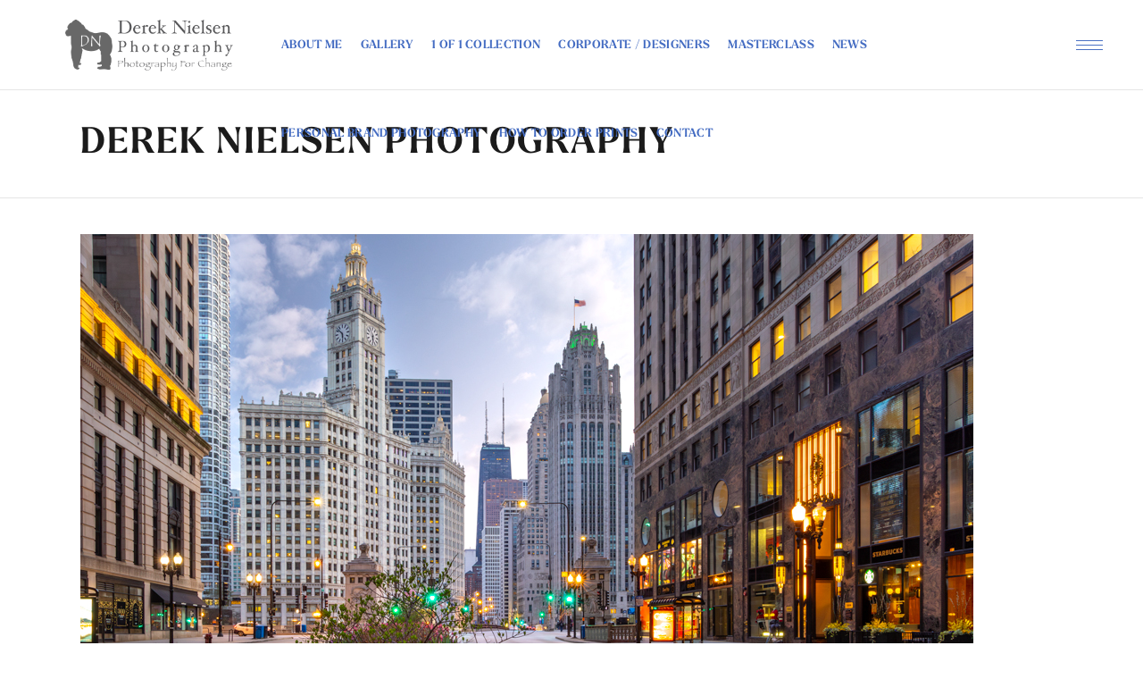

--- FILE ---
content_type: text/html; charset=UTF-8
request_url: https://www.dereknielsen.com/news/chicago-tulips-best-places-to-see-and-photograph-them/
body_size: 29740
content:
<!DOCTYPE html>
<html lang="en-US">
<head>
	
		<meta charset="UTF-8"/>
		<link rel="profile" href="http://gmpg.org/xfn/11"/>
		
				<meta name="viewport" content="width=device-width,initial-scale=1,user-scalable=yes">
		<meta name='robots' content='index, follow, max-image-preview:large, max-snippet:-1, max-video-preview:-1' />
	<style>img:is([sizes="auto" i], [sizes^="auto," i]) { contain-intrinsic-size: 3000px 1500px }</style>
	
	<!-- This site is optimized with the Yoast SEO plugin v26.1 - https://yoast.com/wordpress/plugins/seo/ -->
	<title>Chicago Tulips, Best Places To See And Photograph Them</title>
	<meta name="description" content="Derek Nielsen Photography is the online gallery of fine art photography | Chicago Tulips, Best Places To See And Photograph Them | Derek Nielsen Photography" />
	<link rel="canonical" href="https://www.dereknielsen.com/news/chicago-tulips-best-places-to-see-and-photograph-them/" />
	<meta property="og:locale" content="en_US" />
	<meta property="og:type" content="article" />
	<meta property="og:title" content="Chicago Tulips, Best Places To See And Photograph Them" />
	<meta property="og:description" content="Derek Nielsen Photography is the online gallery of fine art photography | Chicago Tulips, Best Places To See And Photograph Them | Derek Nielsen Photography" />
	<meta property="og:url" content="https://www.dereknielsen.com/news/chicago-tulips-best-places-to-see-and-photograph-them/" />
	<meta property="og:site_name" content="Derek Nielsen Photography" />
	<meta property="article:publisher" content="https://www.facebook.com/DerekNielsenPhotography/" />
	<meta property="article:published_time" content="2025-04-23T03:30:12+00:00" />
	<meta property="article:modified_time" content="2025-05-01T20:17:07+00:00" />
	<meta property="og:image" content="https://www.dereknielsen.com/wp-content/uploads/2023/05/Magnificent-mile.jpg" />
	<meta property="og:image:width" content="1000" />
	<meta property="og:image:height" content="667" />
	<meta property="og:image:type" content="image/jpeg" />
	<meta name="author" content="Derek Nielsen" />
	<meta name="twitter:card" content="summary_large_image" />
	<meta name="twitter:creator" content="@DerekNPhoto" />
	<meta name="twitter:site" content="@DerekNPhoto" />
	<meta name="twitter:label1" content="Written by" />
	<meta name="twitter:data1" content="Derek Nielsen" />
	<meta name="twitter:label2" content="Est. reading time" />
	<meta name="twitter:data2" content="8 minutes" />
	<script type="application/ld+json" class="yoast-schema-graph">{"@context":"https://schema.org","@graph":[{"@type":"Article","@id":"https://www.dereknielsen.com/news/chicago-tulips-best-places-to-see-and-photograph-them/#article","isPartOf":{"@id":"https://www.dereknielsen.com/news/chicago-tulips-best-places-to-see-and-photograph-them/"},"author":{"name":"Derek Nielsen","@id":"https://www.dereknielsen.com/#/schema/person/f283fd361341553418bc9594b7a2108b"},"headline":"Chicago Tulips, Best Places To See And Photograph Them","datePublished":"2025-04-23T03:30:12+00:00","dateModified":"2025-05-01T20:17:07+00:00","mainEntityOfPage":{"@id":"https://www.dereknielsen.com/news/chicago-tulips-best-places-to-see-and-photograph-them/"},"wordCount":1377,"publisher":{"@id":"https://www.dereknielsen.com/#organization"},"image":{"@id":"https://www.dereknielsen.com/news/chicago-tulips-best-places-to-see-and-photograph-them/#primaryimage"},"thumbnailUrl":"https://www.dereknielsen.com/wp-content/uploads/2023/05/Magnificent-mile.jpg","inLanguage":"en-US"},{"@type":"WebPage","@id":"https://www.dereknielsen.com/news/chicago-tulips-best-places-to-see-and-photograph-them/","url":"https://www.dereknielsen.com/news/chicago-tulips-best-places-to-see-and-photograph-them/","name":"Chicago Tulips, Best Places To See And Photograph Them","isPartOf":{"@id":"https://www.dereknielsen.com/#website"},"primaryImageOfPage":{"@id":"https://www.dereknielsen.com/news/chicago-tulips-best-places-to-see-and-photograph-them/#primaryimage"},"image":{"@id":"https://www.dereknielsen.com/news/chicago-tulips-best-places-to-see-and-photograph-them/#primaryimage"},"thumbnailUrl":"https://www.dereknielsen.com/wp-content/uploads/2023/05/Magnificent-mile.jpg","datePublished":"2025-04-23T03:30:12+00:00","dateModified":"2025-05-01T20:17:07+00:00","description":"Derek Nielsen Photography is the online gallery of fine art photography | Chicago Tulips, Best Places To See And Photograph Them | Derek Nielsen Photography","breadcrumb":{"@id":"https://www.dereknielsen.com/news/chicago-tulips-best-places-to-see-and-photograph-them/#breadcrumb"},"inLanguage":"en-US","potentialAction":[{"@type":"ReadAction","target":["https://www.dereknielsen.com/news/chicago-tulips-best-places-to-see-and-photograph-them/"]}]},{"@type":"ImageObject","inLanguage":"en-US","@id":"https://www.dereknielsen.com/news/chicago-tulips-best-places-to-see-and-photograph-them/#primaryimage","url":"https://www.dereknielsen.com/wp-content/uploads/2023/05/Magnificent-mile.jpg","contentUrl":"https://www.dereknielsen.com/wp-content/uploads/2023/05/Magnificent-mile.jpg","width":1000,"height":667,"caption":"Image of the Magnificent Mile in Chicago with tulips in the middle of the street during spring"},{"@type":"BreadcrumbList","@id":"https://www.dereknielsen.com/news/chicago-tulips-best-places-to-see-and-photograph-them/#breadcrumb","itemListElement":[{"@type":"ListItem","position":1,"name":"Home","item":"https://www.dereknielsen.com/"},{"@type":"ListItem","position":2,"name":"News","item":"https://www.dereknielsen.com/news/"},{"@type":"ListItem","position":3,"name":"Chicago Tulips, Best Places To See And Photograph Them"}]},{"@type":"WebSite","@id":"https://www.dereknielsen.com/#website","url":"https://www.dereknielsen.com/","name":"Derek Nielsen Photography","description":"Photography for Change","publisher":{"@id":"https://www.dereknielsen.com/#organization"},"potentialAction":[{"@type":"SearchAction","target":{"@type":"EntryPoint","urlTemplate":"https://www.dereknielsen.com/?s={search_term_string}"},"query-input":{"@type":"PropertyValueSpecification","valueRequired":true,"valueName":"search_term_string"}}],"inLanguage":"en-US"},{"@type":"Organization","@id":"https://www.dereknielsen.com/#organization","name":"Derek Nielsen Photography","url":"https://www.dereknielsen.com/","logo":{"@type":"ImageObject","inLanguage":"en-US","@id":"https://www.dereknielsen.com/#/schema/logo/image/","url":"https://cdn.dereknielsen.com/wp-content/uploads/2020/11/09171644/nameplate3.png","contentUrl":"https://cdn.dereknielsen.com/wp-content/uploads/2020/11/09171644/nameplate3.png","width":577,"height":100,"caption":"Derek Nielsen Photography"},"image":{"@id":"https://www.dereknielsen.com/#/schema/logo/image/"},"sameAs":["https://www.facebook.com/DerekNielsenPhotography/","https://x.com/DerekNPhoto","https://www.instagram.com/dereknielsenphotography/","https://www.linkedin.com/feed/","https://www.youtube.com/channel/UCBvZ7kg_nRj0GAI34hEE04Q"]},{"@type":"Person","@id":"https://www.dereknielsen.com/#/schema/person/f283fd361341553418bc9594b7a2108b","name":"Derek Nielsen","image":{"@type":"ImageObject","inLanguage":"en-US","@id":"https://www.dereknielsen.com/#/schema/person/image/","url":"https://secure.gravatar.com/avatar/6bb263a80fd6e8c7f3901beef2caffe9d6358b266df976f7946a771da9b9e040?s=96&d=mm&r=g","contentUrl":"https://secure.gravatar.com/avatar/6bb263a80fd6e8c7f3901beef2caffe9d6358b266df976f7946a771da9b9e040?s=96&d=mm&r=g","caption":"Derek Nielsen"}}]}</script>
	<!-- / Yoast SEO plugin. -->


<link rel='dns-prefetch' href='//www.googletagmanager.com' />
<link rel='dns-prefetch' href='//fonts.googleapis.com' />
<link rel="alternate" type="application/rss+xml" title="Derek Nielsen Photography &raquo; Feed" href="https://www.dereknielsen.com/feed/" />
<script type="text/javascript">
/* <![CDATA[ */
window._wpemojiSettings = {"baseUrl":"https:\/\/s.w.org\/images\/core\/emoji\/16.0.1\/72x72\/","ext":".png","svgUrl":"https:\/\/s.w.org\/images\/core\/emoji\/16.0.1\/svg\/","svgExt":".svg","source":{"concatemoji":"https:\/\/www.dereknielsen.com\/wp-includes\/js\/wp-emoji-release.min.js?ver=6.8.3"}};
/*! This file is auto-generated */
!function(s,n){var o,i,e;function c(e){try{var t={supportTests:e,timestamp:(new Date).valueOf()};sessionStorage.setItem(o,JSON.stringify(t))}catch(e){}}function p(e,t,n){e.clearRect(0,0,e.canvas.width,e.canvas.height),e.fillText(t,0,0);var t=new Uint32Array(e.getImageData(0,0,e.canvas.width,e.canvas.height).data),a=(e.clearRect(0,0,e.canvas.width,e.canvas.height),e.fillText(n,0,0),new Uint32Array(e.getImageData(0,0,e.canvas.width,e.canvas.height).data));return t.every(function(e,t){return e===a[t]})}function u(e,t){e.clearRect(0,0,e.canvas.width,e.canvas.height),e.fillText(t,0,0);for(var n=e.getImageData(16,16,1,1),a=0;a<n.data.length;a++)if(0!==n.data[a])return!1;return!0}function f(e,t,n,a){switch(t){case"flag":return n(e,"\ud83c\udff3\ufe0f\u200d\u26a7\ufe0f","\ud83c\udff3\ufe0f\u200b\u26a7\ufe0f")?!1:!n(e,"\ud83c\udde8\ud83c\uddf6","\ud83c\udde8\u200b\ud83c\uddf6")&&!n(e,"\ud83c\udff4\udb40\udc67\udb40\udc62\udb40\udc65\udb40\udc6e\udb40\udc67\udb40\udc7f","\ud83c\udff4\u200b\udb40\udc67\u200b\udb40\udc62\u200b\udb40\udc65\u200b\udb40\udc6e\u200b\udb40\udc67\u200b\udb40\udc7f");case"emoji":return!a(e,"\ud83e\udedf")}return!1}function g(e,t,n,a){var r="undefined"!=typeof WorkerGlobalScope&&self instanceof WorkerGlobalScope?new OffscreenCanvas(300,150):s.createElement("canvas"),o=r.getContext("2d",{willReadFrequently:!0}),i=(o.textBaseline="top",o.font="600 32px Arial",{});return e.forEach(function(e){i[e]=t(o,e,n,a)}),i}function t(e){var t=s.createElement("script");t.src=e,t.defer=!0,s.head.appendChild(t)}"undefined"!=typeof Promise&&(o="wpEmojiSettingsSupports",i=["flag","emoji"],n.supports={everything:!0,everythingExceptFlag:!0},e=new Promise(function(e){s.addEventListener("DOMContentLoaded",e,{once:!0})}),new Promise(function(t){var n=function(){try{var e=JSON.parse(sessionStorage.getItem(o));if("object"==typeof e&&"number"==typeof e.timestamp&&(new Date).valueOf()<e.timestamp+604800&&"object"==typeof e.supportTests)return e.supportTests}catch(e){}return null}();if(!n){if("undefined"!=typeof Worker&&"undefined"!=typeof OffscreenCanvas&&"undefined"!=typeof URL&&URL.createObjectURL&&"undefined"!=typeof Blob)try{var e="postMessage("+g.toString()+"("+[JSON.stringify(i),f.toString(),p.toString(),u.toString()].join(",")+"));",a=new Blob([e],{type:"text/javascript"}),r=new Worker(URL.createObjectURL(a),{name:"wpTestEmojiSupports"});return void(r.onmessage=function(e){c(n=e.data),r.terminate(),t(n)})}catch(e){}c(n=g(i,f,p,u))}t(n)}).then(function(e){for(var t in e)n.supports[t]=e[t],n.supports.everything=n.supports.everything&&n.supports[t],"flag"!==t&&(n.supports.everythingExceptFlag=n.supports.everythingExceptFlag&&n.supports[t]);n.supports.everythingExceptFlag=n.supports.everythingExceptFlag&&!n.supports.flag,n.DOMReady=!1,n.readyCallback=function(){n.DOMReady=!0}}).then(function(){return e}).then(function(){var e;n.supports.everything||(n.readyCallback(),(e=n.source||{}).concatemoji?t(e.concatemoji):e.wpemoji&&e.twemoji&&(t(e.twemoji),t(e.wpemoji)))}))}((window,document),window._wpemojiSettings);
/* ]]> */
</script>
<link rel='stylesheet' id='font-awesome-css' href='https://www.dereknielsen.com/wp-content/plugins/load-more-products-for-woocommerce/berocket/assets/css/font-awesome.min.css?ver=6.8.3' type='text/css' media='all' />
<style id='wp-emoji-styles-inline-css' type='text/css'>

	img.wp-smiley, img.emoji {
		display: inline !important;
		border: none !important;
		box-shadow: none !important;
		height: 1em !important;
		width: 1em !important;
		margin: 0 0.07em !important;
		vertical-align: -0.1em !important;
		background: none !important;
		padding: 0 !important;
	}
</style>
<link rel='stylesheet' id='wp-block-library-css' href='https://www.dereknielsen.com/wp-includes/css/dist/block-library/style.min.css?ver=6.8.3' type='text/css' media='all' />
<style id='classic-theme-styles-inline-css' type='text/css'>
/*! This file is auto-generated */
.wp-block-button__link{color:#fff;background-color:#32373c;border-radius:9999px;box-shadow:none;text-decoration:none;padding:calc(.667em + 2px) calc(1.333em + 2px);font-size:1.125em}.wp-block-file__button{background:#32373c;color:#fff;text-decoration:none}
</style>
<style id='safe-svg-svg-icon-style-inline-css' type='text/css'>
.safe-svg-cover{text-align:center}.safe-svg-cover .safe-svg-inside{display:inline-block;max-width:100%}.safe-svg-cover svg{fill:currentColor;height:100%;max-height:100%;max-width:100%;width:100%}

</style>
<style id='global-styles-inline-css' type='text/css'>
:root{--wp--preset--aspect-ratio--square: 1;--wp--preset--aspect-ratio--4-3: 4/3;--wp--preset--aspect-ratio--3-4: 3/4;--wp--preset--aspect-ratio--3-2: 3/2;--wp--preset--aspect-ratio--2-3: 2/3;--wp--preset--aspect-ratio--16-9: 16/9;--wp--preset--aspect-ratio--9-16: 9/16;--wp--preset--color--black: #000000;--wp--preset--color--cyan-bluish-gray: #abb8c3;--wp--preset--color--white: #ffffff;--wp--preset--color--pale-pink: #f78da7;--wp--preset--color--vivid-red: #cf2e2e;--wp--preset--color--luminous-vivid-orange: #ff6900;--wp--preset--color--luminous-vivid-amber: #fcb900;--wp--preset--color--light-green-cyan: #7bdcb5;--wp--preset--color--vivid-green-cyan: #00d084;--wp--preset--color--pale-cyan-blue: #8ed1fc;--wp--preset--color--vivid-cyan-blue: #0693e3;--wp--preset--color--vivid-purple: #9b51e0;--wp--preset--gradient--vivid-cyan-blue-to-vivid-purple: linear-gradient(135deg,rgba(6,147,227,1) 0%,rgb(155,81,224) 100%);--wp--preset--gradient--light-green-cyan-to-vivid-green-cyan: linear-gradient(135deg,rgb(122,220,180) 0%,rgb(0,208,130) 100%);--wp--preset--gradient--luminous-vivid-amber-to-luminous-vivid-orange: linear-gradient(135deg,rgba(252,185,0,1) 0%,rgba(255,105,0,1) 100%);--wp--preset--gradient--luminous-vivid-orange-to-vivid-red: linear-gradient(135deg,rgba(255,105,0,1) 0%,rgb(207,46,46) 100%);--wp--preset--gradient--very-light-gray-to-cyan-bluish-gray: linear-gradient(135deg,rgb(238,238,238) 0%,rgb(169,184,195) 100%);--wp--preset--gradient--cool-to-warm-spectrum: linear-gradient(135deg,rgb(74,234,220) 0%,rgb(151,120,209) 20%,rgb(207,42,186) 40%,rgb(238,44,130) 60%,rgb(251,105,98) 80%,rgb(254,248,76) 100%);--wp--preset--gradient--blush-light-purple: linear-gradient(135deg,rgb(255,206,236) 0%,rgb(152,150,240) 100%);--wp--preset--gradient--blush-bordeaux: linear-gradient(135deg,rgb(254,205,165) 0%,rgb(254,45,45) 50%,rgb(107,0,62) 100%);--wp--preset--gradient--luminous-dusk: linear-gradient(135deg,rgb(255,203,112) 0%,rgb(199,81,192) 50%,rgb(65,88,208) 100%);--wp--preset--gradient--pale-ocean: linear-gradient(135deg,rgb(255,245,203) 0%,rgb(182,227,212) 50%,rgb(51,167,181) 100%);--wp--preset--gradient--electric-grass: linear-gradient(135deg,rgb(202,248,128) 0%,rgb(113,206,126) 100%);--wp--preset--gradient--midnight: linear-gradient(135deg,rgb(2,3,129) 0%,rgb(40,116,252) 100%);--wp--preset--font-size--small: 13px;--wp--preset--font-size--medium: 20px;--wp--preset--font-size--large: 36px;--wp--preset--font-size--x-large: 42px;--wp--preset--spacing--20: 0.44rem;--wp--preset--spacing--30: 0.67rem;--wp--preset--spacing--40: 1rem;--wp--preset--spacing--50: 1.5rem;--wp--preset--spacing--60: 2.25rem;--wp--preset--spacing--70: 3.38rem;--wp--preset--spacing--80: 5.06rem;--wp--preset--shadow--natural: 6px 6px 9px rgba(0, 0, 0, 0.2);--wp--preset--shadow--deep: 12px 12px 50px rgba(0, 0, 0, 0.4);--wp--preset--shadow--sharp: 6px 6px 0px rgba(0, 0, 0, 0.2);--wp--preset--shadow--outlined: 6px 6px 0px -3px rgba(255, 255, 255, 1), 6px 6px rgba(0, 0, 0, 1);--wp--preset--shadow--crisp: 6px 6px 0px rgba(0, 0, 0, 1);}:where(.is-layout-flex){gap: 0.5em;}:where(.is-layout-grid){gap: 0.5em;}body .is-layout-flex{display: flex;}.is-layout-flex{flex-wrap: wrap;align-items: center;}.is-layout-flex > :is(*, div){margin: 0;}body .is-layout-grid{display: grid;}.is-layout-grid > :is(*, div){margin: 0;}:where(.wp-block-columns.is-layout-flex){gap: 2em;}:where(.wp-block-columns.is-layout-grid){gap: 2em;}:where(.wp-block-post-template.is-layout-flex){gap: 1.25em;}:where(.wp-block-post-template.is-layout-grid){gap: 1.25em;}.has-black-color{color: var(--wp--preset--color--black) !important;}.has-cyan-bluish-gray-color{color: var(--wp--preset--color--cyan-bluish-gray) !important;}.has-white-color{color: var(--wp--preset--color--white) !important;}.has-pale-pink-color{color: var(--wp--preset--color--pale-pink) !important;}.has-vivid-red-color{color: var(--wp--preset--color--vivid-red) !important;}.has-luminous-vivid-orange-color{color: var(--wp--preset--color--luminous-vivid-orange) !important;}.has-luminous-vivid-amber-color{color: var(--wp--preset--color--luminous-vivid-amber) !important;}.has-light-green-cyan-color{color: var(--wp--preset--color--light-green-cyan) !important;}.has-vivid-green-cyan-color{color: var(--wp--preset--color--vivid-green-cyan) !important;}.has-pale-cyan-blue-color{color: var(--wp--preset--color--pale-cyan-blue) !important;}.has-vivid-cyan-blue-color{color: var(--wp--preset--color--vivid-cyan-blue) !important;}.has-vivid-purple-color{color: var(--wp--preset--color--vivid-purple) !important;}.has-black-background-color{background-color: var(--wp--preset--color--black) !important;}.has-cyan-bluish-gray-background-color{background-color: var(--wp--preset--color--cyan-bluish-gray) !important;}.has-white-background-color{background-color: var(--wp--preset--color--white) !important;}.has-pale-pink-background-color{background-color: var(--wp--preset--color--pale-pink) !important;}.has-vivid-red-background-color{background-color: var(--wp--preset--color--vivid-red) !important;}.has-luminous-vivid-orange-background-color{background-color: var(--wp--preset--color--luminous-vivid-orange) !important;}.has-luminous-vivid-amber-background-color{background-color: var(--wp--preset--color--luminous-vivid-amber) !important;}.has-light-green-cyan-background-color{background-color: var(--wp--preset--color--light-green-cyan) !important;}.has-vivid-green-cyan-background-color{background-color: var(--wp--preset--color--vivid-green-cyan) !important;}.has-pale-cyan-blue-background-color{background-color: var(--wp--preset--color--pale-cyan-blue) !important;}.has-vivid-cyan-blue-background-color{background-color: var(--wp--preset--color--vivid-cyan-blue) !important;}.has-vivid-purple-background-color{background-color: var(--wp--preset--color--vivid-purple) !important;}.has-black-border-color{border-color: var(--wp--preset--color--black) !important;}.has-cyan-bluish-gray-border-color{border-color: var(--wp--preset--color--cyan-bluish-gray) !important;}.has-white-border-color{border-color: var(--wp--preset--color--white) !important;}.has-pale-pink-border-color{border-color: var(--wp--preset--color--pale-pink) !important;}.has-vivid-red-border-color{border-color: var(--wp--preset--color--vivid-red) !important;}.has-luminous-vivid-orange-border-color{border-color: var(--wp--preset--color--luminous-vivid-orange) !important;}.has-luminous-vivid-amber-border-color{border-color: var(--wp--preset--color--luminous-vivid-amber) !important;}.has-light-green-cyan-border-color{border-color: var(--wp--preset--color--light-green-cyan) !important;}.has-vivid-green-cyan-border-color{border-color: var(--wp--preset--color--vivid-green-cyan) !important;}.has-pale-cyan-blue-border-color{border-color: var(--wp--preset--color--pale-cyan-blue) !important;}.has-vivid-cyan-blue-border-color{border-color: var(--wp--preset--color--vivid-cyan-blue) !important;}.has-vivid-purple-border-color{border-color: var(--wp--preset--color--vivid-purple) !important;}.has-vivid-cyan-blue-to-vivid-purple-gradient-background{background: var(--wp--preset--gradient--vivid-cyan-blue-to-vivid-purple) !important;}.has-light-green-cyan-to-vivid-green-cyan-gradient-background{background: var(--wp--preset--gradient--light-green-cyan-to-vivid-green-cyan) !important;}.has-luminous-vivid-amber-to-luminous-vivid-orange-gradient-background{background: var(--wp--preset--gradient--luminous-vivid-amber-to-luminous-vivid-orange) !important;}.has-luminous-vivid-orange-to-vivid-red-gradient-background{background: var(--wp--preset--gradient--luminous-vivid-orange-to-vivid-red) !important;}.has-very-light-gray-to-cyan-bluish-gray-gradient-background{background: var(--wp--preset--gradient--very-light-gray-to-cyan-bluish-gray) !important;}.has-cool-to-warm-spectrum-gradient-background{background: var(--wp--preset--gradient--cool-to-warm-spectrum) !important;}.has-blush-light-purple-gradient-background{background: var(--wp--preset--gradient--blush-light-purple) !important;}.has-blush-bordeaux-gradient-background{background: var(--wp--preset--gradient--blush-bordeaux) !important;}.has-luminous-dusk-gradient-background{background: var(--wp--preset--gradient--luminous-dusk) !important;}.has-pale-ocean-gradient-background{background: var(--wp--preset--gradient--pale-ocean) !important;}.has-electric-grass-gradient-background{background: var(--wp--preset--gradient--electric-grass) !important;}.has-midnight-gradient-background{background: var(--wp--preset--gradient--midnight) !important;}.has-small-font-size{font-size: var(--wp--preset--font-size--small) !important;}.has-medium-font-size{font-size: var(--wp--preset--font-size--medium) !important;}.has-large-font-size{font-size: var(--wp--preset--font-size--large) !important;}.has-x-large-font-size{font-size: var(--wp--preset--font-size--x-large) !important;}
:where(.wp-block-post-template.is-layout-flex){gap: 1.25em;}:where(.wp-block-post-template.is-layout-grid){gap: 1.25em;}
:where(.wp-block-columns.is-layout-flex){gap: 2em;}:where(.wp-block-columns.is-layout-grid){gap: 2em;}
:root :where(.wp-block-pullquote){font-size: 1.5em;line-height: 1.6;}
</style>
<link rel='stylesheet' id='contact-form-7-css' href='https://www.dereknielsen.com/wp-content/plugins/contact-form-7/includes/css/styles.css?ver=6.1.4' type='text/css' media='all' />
<link rel='stylesheet' id='ctf_styles-css' href='https://www.dereknielsen.com/wp-content/plugins/custom-twitter-feeds/css/ctf-styles.min.css?ver=2.3.1' type='text/css' media='all' />
<link rel='stylesheet' id='jquery-dropdown-cart-css' href='https://www.dereknielsen.com/wp-content/plugins/woocommerce-dropdown-cart/css/style.min.css?ver=6.8.3' type='text/css' media='all' />
<style id='woocommerce-inline-inline-css' type='text/css'>
.woocommerce form .form-row .required { visibility: visible; }
</style>
<link rel='stylesheet' id='wpcf7-redirect-script-frontend-css' href='https://www.dereknielsen.com/wp-content/plugins/wpcf7-redirect/build/assets/frontend-script.css?ver=2c532d7e2be36f6af233' type='text/css' media='all' />
<link rel='stylesheet' id='woo-variation-swatches-css' href='https://www.dereknielsen.com/wp-content/plugins/woo-variation-swatches/assets/css/frontend.min.css?ver=1757963631' type='text/css' media='all' />
<style id='woo-variation-swatches-inline-css' type='text/css'>
:root {
--wvs-tick:url("data:image/svg+xml;utf8,%3Csvg filter='drop-shadow(0px 0px 2px rgb(0 0 0 / .8))' xmlns='http://www.w3.org/2000/svg'  viewBox='0 0 30 30'%3E%3Cpath fill='none' stroke='%23ffffff' stroke-linecap='round' stroke-linejoin='round' stroke-width='4' d='M4 16L11 23 27 7'/%3E%3C/svg%3E");

--wvs-cross:url("data:image/svg+xml;utf8,%3Csvg filter='drop-shadow(0px 0px 5px rgb(255 255 255 / .6))' xmlns='http://www.w3.org/2000/svg' width='72px' height='72px' viewBox='0 0 24 24'%3E%3Cpath fill='none' stroke='%23ff0000' stroke-linecap='round' stroke-width='0.6' d='M5 5L19 19M19 5L5 19'/%3E%3C/svg%3E");
--wvs-single-product-item-width:30px;
--wvs-single-product-item-height:30px;
--wvs-single-product-item-font-size:16px}
</style>
<link rel='stylesheet' id='brands-styles-css' href='https://www.dereknielsen.com/wp-content/plugins/woocommerce/assets/css/brands.css?ver=10.2.2' type='text/css' media='all' />
<link rel='stylesheet' id='dessau-select-default-style-css' href='https://www.dereknielsen.com/wp-content/themes/dessau/style.css?ver=6.8.3' type='text/css' media='all' />
<link rel='stylesheet' id='dessau_select_child_style-css' href='https://www.dereknielsen.com/wp-content/themes/dessau-child/style.css?ver=5654654654654654' type='text/css' media='all' />
<link rel='stylesheet' id='dessau-select-modules-css' href='https://www.dereknielsen.com/wp-content/themes/dessau/assets/css/modules.min.css?ver=6.8.3' type='text/css' media='all' />
<link rel='stylesheet' id='qodef-dripicons-css' href='https://www.dereknielsen.com/wp-content/themes/dessau/framework/lib/icons-pack/dripicons/dripicons.css?ver=6.8.3' type='text/css' media='all' />
<link rel='stylesheet' id='qodef-font_elegant-css' href='https://www.dereknielsen.com/wp-content/themes/dessau/framework/lib/icons-pack/elegant-icons/style.min.css?ver=6.8.3' type='text/css' media='all' />
<link rel='stylesheet' id='qodef-font_awesome-css' href='https://www.dereknielsen.com/wp-content/themes/dessau/framework/lib/icons-pack/font-awesome/css/fontawesome-all.min.css?ver=6.8.3' type='text/css' media='all' />
<link rel='stylesheet' id='qodef-ion_icons-css' href='https://www.dereknielsen.com/wp-content/themes/dessau/framework/lib/icons-pack/ion-icons/css/ionicons.min.css?ver=6.8.3' type='text/css' media='all' />
<link rel='stylesheet' id='qodef-linea_icons-css' href='https://www.dereknielsen.com/wp-content/themes/dessau/framework/lib/icons-pack/linea-icons/style.css?ver=6.8.3' type='text/css' media='all' />
<link rel='stylesheet' id='qodef-linear_icons-css' href='https://www.dereknielsen.com/wp-content/themes/dessau/framework/lib/icons-pack/linear-icons/style.css?ver=6.8.3' type='text/css' media='all' />
<link rel='stylesheet' id='qodef-simple_line_icons-css' href='https://www.dereknielsen.com/wp-content/themes/dessau/framework/lib/icons-pack/simple-line-icons/simple-line-icons.css?ver=6.8.3' type='text/css' media='all' />
<link rel='stylesheet' id='mediaelement-css' href='https://www.dereknielsen.com/wp-includes/js/mediaelement/mediaelementplayer-legacy.min.css?ver=4.2.17' type='text/css' media='all' />
<link rel='stylesheet' id='wp-mediaelement-css' href='https://www.dereknielsen.com/wp-includes/js/mediaelement/wp-mediaelement.min.css?ver=6.8.3' type='text/css' media='all' />
<link rel='stylesheet' id='dessau-select-woo-css' href='https://www.dereknielsen.com/wp-content/themes/dessau/assets/css/woocommerce.min.css?ver=6.8.3' type='text/css' media='all' />
<style id='dessau-select-woo-inline-css' type='text/css'>
.postid-17420.qodef-boxed .qodef-wrapper { background-attachment: fixed;}
</style>
<link rel='stylesheet' id='dessau-select-modules-responsive-css' href='https://www.dereknielsen.com/wp-content/themes/dessau/assets/css/modules-responsive.min.css?ver=6.8.3' type='text/css' media='all' />
<link rel='stylesheet' id='dessau-select-woo-responsive-css' href='https://www.dereknielsen.com/wp-content/themes/dessau/assets/css/woocommerce-responsive.min.css?ver=6.8.3' type='text/css' media='all' />
<link rel='stylesheet' id='dessau-select-google-fonts-css' href='https://fonts.googleapis.com/css?family=Open+Sans%3A200%2C300%2C400%2C500%2C600%2C700%7CRaleway%3A200%2C300%2C400%2C500%2C600%2C700%7CLato%3A200%2C300%2C400%2C500%2C600%2C700&#038;subset=latin-ext&#038;ver=1.0.0' type='text/css' media='all' />
<link rel='stylesheet' id='dessau-core-dashboard-style-css' href='https://www.dereknielsen.com/wp-content/plugins/dessau-core/core-dashboard/assets/css/core-dashboard.min.css?ver=6.8.3' type='text/css' media='all' />
<script type="text/javascript" id="woocommerce-google-analytics-integration-gtag-js-after">
/* <![CDATA[ */
/* Google Analytics for WooCommerce (gtag.js) */
					window.dataLayer = window.dataLayer || [];
					function gtag(){dataLayer.push(arguments);}
					// Set up default consent state.
					for ( const mode of [{"analytics_storage":"denied","ad_storage":"denied","ad_user_data":"denied","ad_personalization":"denied","region":["AT","BE","BG","HR","CY","CZ","DK","EE","FI","FR","DE","GR","HU","IS","IE","IT","LV","LI","LT","LU","MT","NL","NO","PL","PT","RO","SK","SI","ES","SE","GB","CH"]}] || [] ) {
						gtag( "consent", "default", { "wait_for_update": 500, ...mode } );
					}
					gtag("js", new Date());
					gtag("set", "developer_id.dOGY3NW", true);
					gtag("config", "UA-166947526-1", {"track_404":true,"allow_google_signals":false,"logged_in":false,"linker":{"domains":[],"allow_incoming":false},"custom_map":{"dimension1":"logged_in"}});
/* ]]> */
</script>
<script type="text/javascript" src="https://www.dereknielsen.com/wp-includes/js/jquery/jquery.min.js?ver=3.7.1" id="jquery-core-js"></script>
<script type="text/javascript" src="https://www.dereknielsen.com/wp-includes/js/jquery/jquery-migrate.min.js?ver=3.4.1" id="jquery-migrate-js"></script>
<script type="text/javascript" src="//www.dereknielsen.com/wp-content/plugins/revslider/sr6/assets/js/rbtools.min.js?ver=6.7.29" id="tp-tools-js"></script>
<script type="text/javascript" src="//www.dereknielsen.com/wp-content/plugins/revslider/sr6/assets/js/rs6.min.js?ver=6.7.29" id="revmin-js"></script>
<script type="text/javascript" src="https://www.dereknielsen.com/wp-content/plugins/woocommerce-dropdown-cart/js/main.min.js?ver=6.8.3" id="jquery-dropdown-cart-js"></script>
<script type="text/javascript" src="https://www.dereknielsen.com/wp-content/plugins/woocommerce/assets/js/jquery-blockui/jquery.blockUI.min.js?ver=2.7.0-wc.10.2.2" id="jquery-blockui-js" data-wp-strategy="defer"></script>
<script type="text/javascript" id="wc-add-to-cart-js-extra">
/* <![CDATA[ */
var wc_add_to_cart_params = {"ajax_url":"\/wp-admin\/admin-ajax.php","wc_ajax_url":"\/?wc-ajax=%%endpoint%%","i18n_view_cart":"View cart","cart_url":"https:\/\/www.dereknielsen.com\/cart\/","is_cart":"","cart_redirect_after_add":"no"};
/* ]]> */
</script>
<script type="text/javascript" src="https://www.dereknielsen.com/wp-content/plugins/woocommerce/assets/js/frontend/add-to-cart.min.js?ver=10.2.2" id="wc-add-to-cart-js" data-wp-strategy="defer"></script>
<script type="text/javascript" src="https://www.dereknielsen.com/wp-content/plugins/woocommerce/assets/js/js-cookie/js.cookie.min.js?ver=2.1.4-wc.10.2.2" id="js-cookie-js" defer="defer" data-wp-strategy="defer"></script>
<script type="text/javascript" id="woocommerce-js-extra">
/* <![CDATA[ */
var woocommerce_params = {"ajax_url":"\/wp-admin\/admin-ajax.php","wc_ajax_url":"\/?wc-ajax=%%endpoint%%","i18n_password_show":"Show password","i18n_password_hide":"Hide password"};
/* ]]> */
</script>
<script type="text/javascript" src="https://www.dereknielsen.com/wp-content/plugins/woocommerce/assets/js/frontend/woocommerce.min.js?ver=10.2.2" id="woocommerce-js" defer="defer" data-wp-strategy="defer"></script>
<script type="text/javascript" src="https://www.dereknielsen.com/wp-content/plugins/js_composer/assets/js/vendors/woocommerce-add-to-cart.js?ver=8.4.1" id="vc_woocommerce-add-to-cart-js-js"></script>
<script type="text/javascript" src="https://www.dereknielsen.com/wp-content/plugins/woocommerce/assets/js/select2/select2.full.min.js?ver=4.0.3-wc.10.2.2" id="select2-js" defer="defer" data-wp-strategy="defer"></script>

<!-- Google tag (gtag.js) snippet added by Site Kit -->
<!-- Google Analytics snippet added by Site Kit -->
<script type="text/javascript" src="https://www.googletagmanager.com/gtag/js?id=GT-T5RXLDL" id="google_gtagjs-js" async></script>
<script type="text/javascript" id="google_gtagjs-js-after">
/* <![CDATA[ */
window.dataLayer = window.dataLayer || [];function gtag(){dataLayer.push(arguments);}
gtag("set","linker",{"domains":["www.dereknielsen.com"]});
gtag("js", new Date());
gtag("set", "developer_id.dZTNiMT", true);
gtag("config", "GT-T5RXLDL");
/* ]]> */
</script>
<script></script><link rel="https://api.w.org/" href="https://www.dereknielsen.com/wp-json/" /><link rel="alternate" title="JSON" type="application/json" href="https://www.dereknielsen.com/wp-json/wp/v2/posts/17420" /><link rel="EditURI" type="application/rsd+xml" title="RSD" href="https://www.dereknielsen.com/xmlrpc.php?rsd" />
<link rel='shortlink' href='https://www.dereknielsen.com/?p=17420' />
<link rel="alternate" title="oEmbed (JSON)" type="application/json+oembed" href="https://www.dereknielsen.com/wp-json/oembed/1.0/embed?url=https%3A%2F%2Fwww.dereknielsen.com%2Fnews%2Fchicago-tulips-best-places-to-see-and-photograph-them%2F" />
<link rel="alternate" title="oEmbed (XML)" type="text/xml+oembed" href="https://www.dereknielsen.com/wp-json/oembed/1.0/embed?url=https%3A%2F%2Fwww.dereknielsen.com%2Fnews%2Fchicago-tulips-best-places-to-see-and-photograph-them%2F&#038;format=xml" />
<meta name="generator" content="Site Kit by Google 1.163.0" /><style></style><style>
                .lmp_load_more_button.br_lmp_button_settings .lmp_button:hover {
                    background-color: #9999ff!important;
                    color: #111111!important;
                }
                .lmp_load_more_button.br_lmp_prev_settings .lmp_button:hover {
                    background-color: #9999ff!important;
                    color: #111111!important;
                }li.product.lazy, .berocket_lgv_additional_data.lazy{opacity:0;}</style>		<script>
			if ('undefined' === typeof _affirm_config) {
				var _affirm_config = {
					public_api_key: "UTQIC6COCUPDK46G",
					script: "https://www.affirm.com/js/v2/affirm.js",
					locale: "en_US",
					country_code: "USA",

				};
				(function(l, g, m, e, a, f, b) {
					var d, c = l[m] || {},
						h = document.createElement(f),
						n = document.getElementsByTagName(f)[0],
						k = function(a, b, c) {
							return function() {
								a[b]._.push([c, arguments])
							}
						};
					c[e] = k(c, e, "set");
					d = c[e];
					c[a] = {};
					c[a]._ = [];
					d._ = [];
					c[a][b] = k(c, a, b);
					a = 0;
					for (
						b = "set add save post open " +
							"empty reset on off trigger ready setProduct"
							.split(" ");
						a < b.length; a++
					) d[b[a]] = k(c, e, b[a]);
					a = 0;
					for (b = ["get", "token", "url", "items"]; a < b.length; a++)
						d[b[a]] = function() {};
					h.async = !0;
					h.src = g[f];
					n.parentNode.insertBefore(h, n);
					delete g[f];
					d(g);
					l[m] = c
				})(
					window,
					_affirm_config,
					"affirm",
					"checkout",
					"ui",
					"script",
					"ready"
				);
			}
		</script>
				<script>
			document.documentElement.className = document.documentElement.className.replace('no-js', 'js');
		</script>
				<style>
			.no-js img.lazyload {
				display: none;
			}

			figure.wp-block-image img.lazyloading {
				min-width: 150px;
			}

						.lazyload, .lazyloading {
				opacity: 0;
			}

			.lazyloaded {
				opacity: 1;
				transition: opacity 400ms;
				transition-delay: 0ms;
			}

					</style>
			<noscript><style>.woocommerce-product-gallery{ opacity: 1 !important; }</style></noscript>
				<script  type="text/javascript">
				!function(f,b,e,v,n,t,s){if(f.fbq)return;n=f.fbq=function(){n.callMethod?
					n.callMethod.apply(n,arguments):n.queue.push(arguments)};if(!f._fbq)f._fbq=n;
					n.push=n;n.loaded=!0;n.version='2.0';n.queue=[];t=b.createElement(e);t.async=!0;
					t.src=v;s=b.getElementsByTagName(e)[0];s.parentNode.insertBefore(t,s)}(window,
					document,'script','https://connect.facebook.net/en_US/fbevents.js');
			</script>
			<!-- WooCommerce Facebook Integration Begin -->
			<script  type="text/javascript">

				fbq('init', '1041813720960592', {}, {
    "agent": "woocommerce_2-10.2.2-3.5.9"
});

				document.addEventListener( 'DOMContentLoaded', function() {
					// Insert placeholder for events injected when a product is added to the cart through AJAX.
					document.body.insertAdjacentHTML( 'beforeend', '<div class=\"wc-facebook-pixel-event-placeholder\"></div>' );
				}, false );

			</script>
			<!-- WooCommerce Facebook Integration End -->
			<meta name="generator" content="Powered by WPBakery Page Builder - drag and drop page builder for WordPress."/>
<link rel="stylesheet" href="https://use.typekit.net/glp5mfh.css">
<style>
	h1,h2,h3, header .item_text{
		font-family: larken, sans-serif;
		font-weight: 700;
		font-style: normal;
	}
</style>
<!-- Google Tag Manager snippet added by Site Kit -->
<script type="text/javascript">
/* <![CDATA[ */

			( function( w, d, s, l, i ) {
				w[l] = w[l] || [];
				w[l].push( {'gtm.start': new Date().getTime(), event: 'gtm.js'} );
				var f = d.getElementsByTagName( s )[0],
					j = d.createElement( s ), dl = l != 'dataLayer' ? '&l=' + l : '';
				j.async = true;
				j.src = 'https://www.googletagmanager.com/gtm.js?id=' + i + dl;
				f.parentNode.insertBefore( j, f );
			} )( window, document, 'script', 'dataLayer', 'GTM-N5GK3PN' );
			
/* ]]> */
</script>

<!-- End Google Tag Manager snippet added by Site Kit -->
<meta name="generator" content="Powered by Slider Revolution 6.7.29 - responsive, Mobile-Friendly Slider Plugin for WordPress with comfortable drag and drop interface." />
<style type="text/css">.wpgs-for .slick-arrow::before,.wpgs-nav .slick-prev::before, .wpgs-nav .slick-next::before{color:#000;}.fancybox-bg{background-color:rgba(10,0,0,0.75);}.fancybox-caption,.fancybox-infobar{color:#fff;}.wpgs-nav .slick-slide{border-color:transparent}.wpgs-nav .slick-current{border-color:#000}.wpgs-video-wrapper{min-height:500px;}</style><link rel="icon" href="https://www.dereknielsen.com/wp-content/uploads/2022/12/WildLife-Sticker-Logo-100x100.png" sizes="32x32" />
<link rel="icon" href="https://www.dereknielsen.com/wp-content/uploads/2022/12/WildLife-Sticker-Logo-400x398.png" sizes="192x192" />
<link rel="apple-touch-icon" href="https://www.dereknielsen.com/wp-content/uploads/2022/12/WildLife-Sticker-Logo-400x398.png" />
<meta name="msapplication-TileImage" content="https://www.dereknielsen.com/wp-content/uploads/2022/12/WildLife-Sticker-Logo-400x398.png" />
<script>function setREVStartSize(e){
			//window.requestAnimationFrame(function() {
				window.RSIW = window.RSIW===undefined ? window.innerWidth : window.RSIW;
				window.RSIH = window.RSIH===undefined ? window.innerHeight : window.RSIH;
				try {
					var pw = document.getElementById(e.c).parentNode.offsetWidth,
						newh;
					pw = pw===0 || isNaN(pw) || (e.l=="fullwidth" || e.layout=="fullwidth") ? window.RSIW : pw;
					e.tabw = e.tabw===undefined ? 0 : parseInt(e.tabw);
					e.thumbw = e.thumbw===undefined ? 0 : parseInt(e.thumbw);
					e.tabh = e.tabh===undefined ? 0 : parseInt(e.tabh);
					e.thumbh = e.thumbh===undefined ? 0 : parseInt(e.thumbh);
					e.tabhide = e.tabhide===undefined ? 0 : parseInt(e.tabhide);
					e.thumbhide = e.thumbhide===undefined ? 0 : parseInt(e.thumbhide);
					e.mh = e.mh===undefined || e.mh=="" || e.mh==="auto" ? 0 : parseInt(e.mh,0);
					if(e.layout==="fullscreen" || e.l==="fullscreen")
						newh = Math.max(e.mh,window.RSIH);
					else{
						e.gw = Array.isArray(e.gw) ? e.gw : [e.gw];
						for (var i in e.rl) if (e.gw[i]===undefined || e.gw[i]===0) e.gw[i] = e.gw[i-1];
						e.gh = e.el===undefined || e.el==="" || (Array.isArray(e.el) && e.el.length==0)? e.gh : e.el;
						e.gh = Array.isArray(e.gh) ? e.gh : [e.gh];
						for (var i in e.rl) if (e.gh[i]===undefined || e.gh[i]===0) e.gh[i] = e.gh[i-1];
											
						var nl = new Array(e.rl.length),
							ix = 0,
							sl;
						e.tabw = e.tabhide>=pw ? 0 : e.tabw;
						e.thumbw = e.thumbhide>=pw ? 0 : e.thumbw;
						e.tabh = e.tabhide>=pw ? 0 : e.tabh;
						e.thumbh = e.thumbhide>=pw ? 0 : e.thumbh;
						for (var i in e.rl) nl[i] = e.rl[i]<window.RSIW ? 0 : e.rl[i];
						sl = nl[0];
						for (var i in nl) if (sl>nl[i] && nl[i]>0) { sl = nl[i]; ix=i;}
						var m = pw>(e.gw[ix]+e.tabw+e.thumbw) ? 1 : (pw-(e.tabw+e.thumbw)) / (e.gw[ix]);
						newh =  (e.gh[ix] * m) + (e.tabh + e.thumbh);
					}
					var el = document.getElementById(e.c);
					if (el!==null && el) el.style.height = newh+"px";
					el = document.getElementById(e.c+"_wrapper");
					if (el!==null && el) {
						el.style.height = newh+"px";
						el.style.display = "block";
					}
				} catch(e){
					console.log("Failure at Presize of Slider:" + e)
				}
			//});
		  };</script>
		<style type="text/css" id="wp-custom-css">
			* {
    box-sizing: border-box;
}
a {
	color: #446CC2 !important;
}
ul.variable-items-wrapper .button-variable-item {
    width: 100% !important;
    border-radius: 0 !important;
    flex: 0 0 auto;
    font-size: 14px !important;
    margin: 0 0 12px !important;
}
html {
    overflow: auto !important;
}
.qodef-blog-holder .qodef-social-share-holder ul {
    flex-direction: row;
}
.qodef-woo-single-page .qodef-single-product-content .images {
    width: 65%;
}
.qodef-woo-single-page .qodef-single-product-content .images .woocommerce-product-gallery__image:first-child {
    left: 0;
}
.qodef-woo-single-page .qodef-single-product-summary {
    width: 35%;
}
.woocommerce-product-details__short-description p {
    font-size: 14px;
    line-height: 1.4;
}.woocommerce-product-gallery .wpgs-nav .slick-slide {
    border-color: #ddd;
}
.home .wpb_gallery_slides.wpb_flexslider.flexslider {
    height: auto !important;
}
.qodef-woo-single-page .qodef-single-product-summary .product_meta>span {
    font-size: 15px;
}
.affirm-as-low-as {
    font-size: 14px;
    line-height: 1.6;
    margin: 8px 0;
}
.qodef-woo-single-page .qodef-single-product-summary .woocommerce-product-details__short-description {
    margin-top: 10px;
    border-bottom: 1px solid #e5e5e5;
    padding-bottom: 32px;
    margin-bottom: 40px;
}

.qodef-woo-single-page .qodef-single-product-summary .price {
    font-weight: 500;
    margin-bottom: 12px;
    line-height: 1;
    margin: 10px 10px 10px 0;
}
.qodef-woo-single-page .qodef-single-product-content {
    display: flex;
    flex-wrap: wrap;
    margin-bottom: 20px;
}
.qodef-woo-single-page .qodef-single-product-summary .qodef-quantity-buttons {
    display: flex;
    align-items: center;
    border: 1px solid #ddd;
    border-radius: 0;
    width: max-content;
    margin: 0 0 0 auto;
}

.qodef-woo-single-page .qodef-single-product-summary .qodef-quantity-buttons [class*=qodef-quantity]:not(.qty) {
    position: relative;
    border: none;
    height: 40px;
    display: flex;
    align-items: center;
    width: 35px;
    justify-content: center;
}

.qodef-woo-single-page .qodef-single-product-summary .qodef-quantity-buttons .qty {
    border-width: 0 1px 0 1px;
    margin: 0;
    border-right-width: 1px;
    border-color: #ddd;
    border-style: solid;
    height: 40px;
    flex-grow: 1;
}
.woocommerce-tabs.wc-tabs-wrapper:before {
    content: "";
    position: absolute;
    top: 0;
    left: 50%;
    transform: translateX(-50%);
    width: 100vw;
    height: 100%;
    background: rgb(68 108 194 / 20%);
}

.qodef-woo-single-page .woocommerce-tabs .entry-content {
    padding-left: 30px;
    width: 75%;
}

.qodef-woo-single-page .woocommerce-tabs ul.tabs.wc-tabs {
    width: 22%;
}

.qodef-woo-single-page .woocommerce-tabs {
    display: flex;
    padding: 50px 0;
    font-size: 16px;
}

.qodef-woo-single-page .woocommerce-tabs ul.tabs>li a {
    padding: 20px 25px 20px 0!important;
    font-size: 14px;
    color: #1b1b1b !important;
    width: 100%;
    text-align: left;
}

.qodef-woo-single-page .woocommerce-tabs ul.tabs>li {
    display: flex;
    align-items: center;
    justify-content: space-between;
}

.qodef-woo-single-page .woocommerce-tabs ul.tabs>li:after {
    margin: 0;
    position: absolute;
    top: 50% !important;
    right: 0;
    transform: translateY(-50%);
}

.qodef-woo-single-page .woocommerce-tabs ul.tabs>li {
    border-bottom: 1px solid #1b1b1b;
}

.qodef-woo-single-page .woocommerce-tabs table th {
    font-size: 14px;
}

.qodef-woo-single-page .woocommerce-tabs table {
    margin: 0;
    font-size: 16px;
}

.qodef-woo-single-page .woocommerce-tabs p {
    font-size: inherit;
    line-height: inherit;
}
button.single_add_to_cart_button.button.alt {
    width: 100% !important;
    margin-top: 25px !important;
    border-radius: 0 !important;
}
.qodef-woo-single-page .qodef-single-product-summary .product_meta {
    margin-bottom: 20px;
}
.qodef-woocommerce-page .qodef-content .single_variation_wrap {
    border-top: 1px solid #bbb;
    padding-top: 30px;
}

.qodef-woocommerce-page .qodef-content .single_variation_wrap .single_variation {
    margin: 0;
}
.woocommerce-product-gallery > .woocommerce-product-gallery__image {
    display: none !important;
}

.woocommerce-product-gallery .wpgs-nav .slick-slide img {
    text-align: center;
    width: 100%;
    object-fit: contain;
    margin: 0 auto;
    height: 129px;
}

.woocommerce-product-gallery .wpgs-nav {
    margin: 0 -6px;
    width: auto;
}
.woocommerce-product-gallery .wpgs-nav > button.slick-arrow {
    display: none !important;
}
.woocommerce-product-gallery .wpgs-for .slick-arrow.slick-disabled {
    opacity: 0.4;
    cursor: not-allowed;
}
.woocommerce-tabs .woocommerce-Tabs-panel:not(:first-of-type) {
    display: none;
}
.woocommerce-variation .woocommerce-variation-availability > p {
    margin: 10px 0px 5px !important;
    float: left;
    line-height: 1.6;
    font-size: 16px;
}
/* .qodef-woocommerce-page .qodef-content .single_variation_wrap .single_variation:empty {}

.qodef-woocommerce-page .qodef-content .single_variation_wrap .single_variation:empty + .woocommerce-variation-add-to-cart {}
 */
.qodef-woocommerce-page .qodef-content .single_variation_wrap .single_variation:empty + .woocommerce-variation-add-to-cart .qodef-quantity-buttons {
    width: 100%;
}
.variations_form  tbody tr {
    display: block;
}
.qodef-page-header .qodef-vertical-align-containers {
    display: flex;
}
.qodef-woocommerce-page .qodef-content .variations td {
    display: block;
}
.qodef-page-header .qodef-vertical-align-containers .qodef-logo-wrapper img {
    object-fit: contain;
}
.qodef-woocommerce-page .qodef-content .variations tr th.label {
    width: 100%;
    display: block;
    border: none;
    text-align: left;
    padding: 0;
}

.qodef-woocommerce-page .qodef-content .single_variation_wrap {
    border-top: 1px solid #e5e5e5;
    padding-top: 30px;
    margin-top: 10px;
}
.qodef-woo-single-page .qodef-single-product-summary form.cart {
    border-top: 1px solid #e5e5e5;
    padding-top: 20px;
    margin-top: 30px;
}
.homepage-stats .qodef-progress-bar .qodef-pb-title-holder .qodef-pb-title { font-size: 18px;}
.tax-product_cat .qodef-pl-text{display:none !important}

.homepage-stats .qodef-pb-percent {font-size: 18px}
#homepage-testimonials .qodef-testimonial-text {
    font-size: 20px;
    line-height: 1.4;
}

.qodef-woo-single-page .qodef-single-product-summary form.cart {
    border-top: 1px solid #bbb;
    padding-top: 20px;
    margin-top: 30px;
}

.qodef-woo-single-page .qodef-single-product-summary .qodef-woo-social-share-holder {
    position: fixed;
    bottom: 90px;
    right: 0;
    left: auto;
    width: auto;
    background: #fff;
    box-shadow: 0 0 6px 0px #00000030;
    z-index: 99;
}

.qodef-social-share-holder ul {
    display: flex;
    flex-direction: column;
}

.qodef-woo-single-page .qodef-single-product-summary .qodef-woo-social-share-holder a {
    color: #1b1b1b !important;
    padding: 7px 14px !important;
    display: inline-block;
}

.qodef-woo-single-page .qodef-single-product-summary .qodef-woo-social-share-holder li {
    margin: 0;
}
	.woocommerce-shop .qodef-content, .single-product .qodef-content{
	padding-top:100px !important;
}

.qodef-post-excerpt{font-size:1em;line-height:1.2em}

.homepage-stats span.qodef-pb-title {
    max-width: 74%;
}


@media only screen and (max-width: 600px) {
  .qodef-testimonials-holder .qodef-testimonials {
    padding: 0 2%!important;
}
	
}

.qodef-woocommerce-page.qodef-woo-main-page .affirm-as-low-as, .tax-product_cat .affirm-as-low-as {display:none}

h6.qodef-product-list-title{
	font-family:larken, sans-serif;
	color:#446CC2;
	font-weight:bold;
}
.single-post .qodef-breadcrumbs {display:none;}
.ajax_add_to_cart{display:none !Important}
.summary.entry-summary{
	display:flex;
	flex-direction:column;
}
.qodef-mobile-logo-wrapper > a{
	max-height:80px !important;
}
@media only screen and (max-width: 1250px) and (min-width: 850px) {
	.qodef-main-menu>ul>li>a{
		padding: 0 10px ;
	}
	
}

.related.products .affirm-as-low-as{
	font-size:12px;
}
.mc4wp-form-fields input[type='submit']{
    border-style:none;
    border-radius:25px;
    padding: 15px 43px;
    color: #fff;
    background-color: #363636;
        font-size: 11px;
    line-height: 2em;
    letter-spacing: .2em;
    font-weight: 600;
    text-transform: uppercase;
    border:1px solid #363636;
}
.mc4wp-form-fields input[type='submit']:hover{
    color: #1b1b1b;
    cursor:pointer;
    background-color: #ffffff00;
    border:1px solid #1b1b1b;
}
.mc4wp-form-fields input[type='email']{
    text-align:center;
       font-size: 11px;
    letter-spacing: .2em;
    font-weight: 600;
    text-transform: uppercase;
    border-bottom: 1px solid #3b3b3b;
}
.wpcf7-form-control.wpcf7-text,input[type=email], .wpcf7-form-control.wpcf7-textarea{border-bottom: 1px solid black;
	line-height: 2em;
    letter-spacing: .2em;
    font-weight: 600;
    text-transform: uppercase;
}

.post-bio-container {
	margin-top: 40px;
	padding-top: 40px;
	display: flex;
	align-items: flex-start;
	border-top: 1px solid #ddd;
}

.post-bio-image {
	display: flex;
	height: 400px;
	width: 400px;
}

.post-bio-image img {
	object-fit: cover;
	object-position: 45%;
	width: 400px;
	border-radius: 50%;
}

.post-bio-text {
	display: flex;
	width: calc(100% - 432px);
	padding: 32px;
	font-weight: 500;
	flex-direction: column;
}

.post-bio-text .buttons-container {
	display: flex;
	margin-top: 12px;
}

.buttons-container a {
	text-transform: uppercase;
	border: 2px solid #222;
	font-weight: 600;
	padding: 8px 16px;
	margin-right: 8px;
	border-radius: 16px;
	font-size: 18px;
	color: #1b1b1b;
}

.buttons-container a:hover {
	color: #1b1b1b;
}
.home-static-gallery .wpb_image_grid_ul {
    height: auto !important;
    display: flex;
    flex-wrap: wrap;
    margin: 0 -10px;
}

.home-static-gallery .wpb_image_grid_ul li.isotope-item {
    position: relative !important;
    left: auto !important;
    top: auto !important;
    width: 25%;
    margin: 0;
    padding: 0 10px 20px;
    box-sizing: border-box;
    transform: none !important;
}

.home-static-gallery .wpb_image_grid_ul li.isotope-item img {
    position: absolute;
    top: 0;
    left: 0;
    width: 100%;
    height: 100%;
    object-fit: cover;
}

.home-static-gallery .wpb_image_grid_ul li.isotope-item a {
    position: relative;
    width: 100%;
    display: block;
    padding-bottom: 68%;
}

.home-static-gallery .wpb_image_grid {
    overflow: hidden;
}

.home-blog-listing .qodef-blog-list-holder .qodef-post-image {
    padding-bottom: 60%;
    position: relative;
}

.home-blog-listing .qodef-blog-list-holder .qodef-post-image img {
    position: absolute;
    top: 0;
    left: 0;
    width: 100%;
    height: 100%;
    object-fit: cover;
    object-position: top;
}
.post-bio-container {
    padding-bottom: 40px;
}
.page-id-3703 .qodef-content .qodef-content-inner > .qodef-container > .qodef-container-inner {
    padding: 0 0;
}
.woocommerce-cart-form__cart-item dl.variation {
    font-size: 15px;
    display: grid;
    grid-template-columns: auto 1fr;
}

.woocommerce-cart-form__cart-item dl.variation p {
    font-size: inherit;
}

.woocommerce-cart-form__cart-item dl.variation dt {
    padding-right: 15px !important;
}
.woocommerce-page .qodef-content .wc-forward:not(.added_to_cart):not(.checkout-button), .woocommerce-page .qodef-content a.added_to_cart, .woocommerce-page .qodef-content a.button, .woocommerce-page .qodef-content button[type=submit]:not(.qodef-woo-search-widget-button), .woocommerce-page .qodef-content input[type=submit], div.woocommerce .wc-forward:not(.added_to_cart):not(.checkout-button), div.woocommerce a.added_to_cart, div.woocommerce a.button, div.woocommerce button[type=submit]:not(.qodef-woo-search-widget-button), div.woocommerce input[type=submit] {
    color: #fff !important;
}
.woocommerce-page .qodef-content .wc-forward:not(.added_to_cart):not(.checkout-button):hover, .woocommerce-page .qodef-content a.added_to_cart:hover, .woocommerce-page .qodef-content a.button:hover, .woocommerce-page .qodef-content button[type=submit]:not(.qodef-woo-search-widget-button):hover, .woocommerce-page .qodef-content input[type=submit]:hover, div.woocommerce .wc-forward:not(.added_to_cart):not(.checkout-button):hover, div.woocommerce a.added_to_cart:hover, div.woocommerce a.button:hover, div.woocommerce button[type=submit]:not(.qodef-woo-search-widget-button):hover, div.woocommerce input[type=submit]:hover {
    color: #363636 !important;
}
.qodef-drop-down .narrow .second .inner ul {
    padding: 10px 0;
}
@media(max-width: 1550px){
.qodef-page-header .qodef-main-menu>ul>li>a {
    padding: 0 10px;
}

.qodef-page-header  .qodef-position-center {
    flex-grow: 1;
}
}
@media(max-width: 1300px){
    .qodef-page-header .qodef-logo-wrapper {
        width: 200px;
    }
}
@media(max-width: 1199px){
    .qodef-page-header .qodef-logo-wrapper {
        width: 170px;
    }
    .qodef-page-header .qodef-main-menu>ul>li>a {
        font-size: 11px;
    }
    .qodef-header-dessau .qodef-page-header .qodef-vertical-align-containers .qodef-position-left {
        margin-right: 10px;
    }
}
.qodef-header-dessau .qodef-page-header .qodef-vertical-align-containers {
    justify-content: center;
}

.qodef-header-dessau .qodef-page-header {
    width: 100%;
}
@media (max-width: 1024px){
    .qodef-woo-single-page .qodef-single-product-summary .product_meta {
        margin-bottom: 20px;
    }
    
    .qodef-woo-single-page .qodef-single-product-content .images {
        width: 100%;
    }
    
    .qodef-woocommerce-page .qodef-content table.variations {
        display: table;
    }
    .home-static-gallery .wpb_image_grid_ul li.isotope-item {
        width: 50%;
    }
}
@media only screen and (max-width: 1000px) {
	.post-bio-container {
	flex-direction: column;
		justify-content: center;
}
	.post-bio-text {
	width: 100%;
	padding: 32px 0;
	text-align: center;
}
	
	.post-bio-image {
	margin: 0 auto;
}
	
	.post-bio-text .buttons-container {
		margin: 12px auto 0 auto;
	}
}


@media only screen and (max-width: 700px) {
	.post-bio-container {
	flex-direction: column;
		justify-content: center;
}
	.post-bio-text {
	width: 100%;
	padding: 32px 0;
	text-align: center;
}
.vc_row.home-blog-listing {
    padding-bottom: 16% !important;
}
	.post-bio-image {
	margin: 0 auto;
		width: 100%;
		height: auto;
		aspect-ratio: 1;
}
	.qodef-woo-single-page .qodef-single-product-summary .product_meta>span {
    font-size: 15px;
}
	.wpgs-nav .slick-slide:not(.slick-current) {
    border-color: #ddd;
}
	.qodef-woo-single-page .qodef-single-product-summary .product_meta>span {
    font-size: 14px;
}
.qodef-section-title-holder {
    padding-left: 15px !important;
    padding-right: 15px !important;
}

.qodef-section-title-holder .qodef-st-text {
    font-size: 22px !important;
    line-height: 1.6 !important;
}
	.post-bio-image img {
		width: 100%;
		height: auto;
	}
    .woocommerce-shop .qodef-content, .single-product .qodef-content {
        padding-top: 40px !important;
    }
    
    .qodef-woo-single-page .woocommerce-tabs ul.tabs.wc-tabs {
        width: 100%;
    }
    
    .qodef-woo-single-page .woocommerce-tabs .entry-content {
        width: 100%;
        padding-left: 0 !important;
    }
    .woocommerce-product-gallery .wpgs-nav .slick-slide img {
        height: 52px;
    }
    .qodef-woo-single-page .woocommerce-tabs {flex-wrap: wrap;}
    .home-static-gallery .wpb_image_grid_ul li.isotope-item {
        width: 100%;
    }
}
@media(max-width: 420px){
    .qodef-container-inner, .qodef-grid, .qodef-row-grid-section {
        max-width: 100%;
        width: 100%;
        padding: 0 20px !important;
    }
    .woocommerce-variation-add-to-cart {
        float: none;
        clear: both;
        padding-top: 1px;
    }
    .qodef-woo-single-page .qodef-single-product-summary .qodef-quantity-buttons {
        width: 100%;
        margin-top: 10px;
    }
}
#DN_inhomes_slider .vc_images_carousel {
   	position: relative;
    display: contents;
    place-items: center;}		</style>
		<noscript><style> .wpb_animate_when_almost_visible { opacity: 1; }</style></noscript></head>
<body class="wp-singular post-template-default single single-post postid-17420 single-format-standard wp-theme-dessau wp-child-theme-dessau-child theme-dessau dessau-core-1.4 woocommerce-no-js woo-variation-swatches wvs-behavior-blur wvs-theme-dessau-child wvs-show-label wvs-tooltip dessau child-child-ver-1.0.1 dessau-ver-1.9 qodef-grid-1200 qodef-empty-google-api qodef-wide-dropdown-menu-in-grid qodef-fixed-on-scroll qodef-dropdown-animate-height qodef-header-dessau qodef-menu-area-shadow-disable qodef-menu-area-in-grid-shadow-disable qodef-menu-area-border-disable qodef-menu-area-in-grid-border-disable qodef-logo-area-border-disable qodef-header-vertical-shadow-disable qodef-header-vertical-border-disable qodef-side-menu-slide-from-right qodef-woocommerce-columns-3 qodef-woo-normal-space qodef-woo-pl-info-below-image qodef-woo-single-thumb-below-image qodef-woo-single-has-pretty-photo qodef-default-mobile-header qodef-sticky-up-mobile-header qodef-search-covers-header wpb-js-composer js-comp-ver-8.4.1 vc_responsive" itemscope itemtype="http://schema.org/WebPage">
	<section class="qodef-side-menu">
	<a class="qodef-close-side-menu qodef-close-side-menu-svg-path" href="#">
		<svg version="1.1" class="qodef-close-icon" xmlns="http://www.w3.org/2000/svg" x="0px" y="0px"
width="19.676px" height="19.507px" viewBox="-0.01 -0.187 19.676 19.507" enable-background="new -0.01 -0.187 19.676 19.507" xml:space="preserve">
<line class="qodef-close-bar-1" fill="none" stroke="#000000" stroke-miterlimit="10" x1="1.401" y1="1.046" x2="18.582" y2="18.144"/>
<line class="qodef-close-bar-2" fill="none" stroke="#000000" stroke-miterlimit="10" x1="18.787" y1="0.702" x2="0.869" y2="18.431"/>
</svg>	</a>
	<div id="text-5" class="widget qodef-sidearea widget_text"><div class="qodef-widget-title-holder"><h6 class="qodef-widget-title">Derek Nielsen Photography</h6></div>			<div class="textwidget"></div>
		</div><div class="widget qodef-separator-widget"><div class="qodef-separator-holder clearfix  qodef-separator-center qodef-separator-normal">
	<div class="qodef-separator" style="border-style: solid;margin-top: 15px;margin-bottom: 0px"></div>
</div>
</div><div class="widget qodef-social-icons-group-widget text-align-center">							<a class="qodef-social-icon-widget-holder qodef-icon-has-hover" data-hover-color="#cfcfcf" style="color: #858585;;font-size: 14px;margin: 0px 6px 0px 6px;"				   href="https://www.facebook.com/" target="_blank">
					<span class="qodef-social-icon-widget social_facebook"></span>				</a>
										<a class="qodef-social-icon-widget-holder qodef-icon-has-hover" data-hover-color="#cfcfcf" style="color: #858585;;font-size: 14px;margin: 0px 6px 0px 6px;"				   href="https://www.instagram.com/" target="_blank">
					<span class="qodef-social-icon-widget social_instagram"></span>				</a>
										<a class="qodef-social-icon-widget-holder qodef-icon-has-hover" data-hover-color="#cfcfcf" style="color: #858585;;font-size: 14px;margin: 0px 6px 0px 6px;"				   href="https://www.pinterest.com/" target="_blank">
					<span class="qodef-social-icon-widget social_pinterest"></span>				</a>
										<a class="qodef-social-icon-widget-holder qodef-icon-has-hover" data-hover-color="#cfcfcf" style="color: #858585;;font-size: 14px;margin: 0px 6px 0px 6px;"				   href="https://twitter.com/" target="_blank">
					<span class="qodef-social-icon-widget social_twitter"></span>				</a>
									</div></section>
    <div class="qodef-wrapper">
        <div class="qodef-wrapper-inner">
            
<header class="qodef-page-header">
		
			<div class="qodef-fixed-wrapper">
				
	<div class="qodef-menu-area qodef-menu-center">
				
						
			<div class="qodef-vertical-align-containers">
				<div class="qodef-position-left"><!--
				 --><div class="qodef-position-left-inner">
						

<div class="qodef-logo-wrapper">
    <a itemprop="url" href="https://www.dereknielsen.com/" style="height: 1000px;">
        <img itemprop="image" class="qodef-normal-logo lazyload" data-src="https://www.dereknielsen.com/wp-content/uploads/2023/05/Full-logo-for-DN-Photography-1.png" width="4818" height="2000"  alt="logo" src="[data-uri]" style="--smush-placeholder-width: 4818px; --smush-placeholder-aspect-ratio: 4818/2000;" /><noscript><img itemprop="image" class="qodef-normal-logo" src="https://www.dereknielsen.com/wp-content/uploads/2023/05/Full-logo-for-DN-Photography-1.png" width="4818" height="2000"  alt="logo"/></noscript>
        <img itemprop="image" class="qodef-dark-logo lazyload" data-src="https://www.dereknielsen.com/wp-content/uploads/2023/05/Full-logo-for-DN-Photography-1.png" width="4818" height="2000"  alt="dark logo" src="[data-uri]" style="--smush-placeholder-width: 4818px; --smush-placeholder-aspect-ratio: 4818/2000;" /><noscript><img itemprop="image" class="qodef-dark-logo" src="https://www.dereknielsen.com/wp-content/uploads/2023/05/Full-logo-for-DN-Photography-1.png" width="4818" height="2000"  alt="dark logo"/></noscript>        <img itemprop="image" class="qodef-light-logo lazyload" data-src="https://www.dereknielsen.com/wp-content/uploads/2023/05/Full-logo-for-DN-Photography-1.png" width="4818" height="2000"  alt="light logo" src="[data-uri]" style="--smush-placeholder-width: 4818px; --smush-placeholder-aspect-ratio: 4818/2000;" /><noscript><img itemprop="image" class="qodef-light-logo" src="https://www.dereknielsen.com/wp-content/uploads/2023/05/Full-logo-for-DN-Photography-1.png" width="4818" height="2000"  alt="light logo"/></noscript>    </a>
</div>

											</div>
				</div>
									<div class="qodef-position-center"><!--
					 --><div class="qodef-position-center-inner">
							
<nav class="qodef-main-menu qodef-drop-down qodef-default-nav">
    <ul id="menu-main-menu-2" class="clearfix"><li id="nav-menu-item-16402" class="menu-item menu-item-type-post_type menu-item-object-page  narrow"><a href="https://www.dereknielsen.com/about/" class=""><span class="item_outer"><span class="item_text">About Me</span></span></a></li>
<li id="nav-menu-item-16406" class="menu-item menu-item-type-post_type menu-item-object-page menu-item-has-children  has_sub narrow"><a href="https://www.dereknielsen.com/gallery/" class=""><span class="item_outer"><span class="item_text">Gallery</span><i class="qodef-menu-arrow arrow_carrot-down"></i></span></a>
<div class="second"><div class="inner"><ul>
	<li id="nav-menu-item-32334" class="menu-item menu-item-type-taxonomy menu-item-object-product_cat "><a href="https://www.dereknielsen.com/category/landscapes/" class=""><span class="item_outer"><span class="item_text">Landscapes</span></span></a></li>
	<li id="nav-menu-item-32335" class="menu-item menu-item-type-taxonomy menu-item-object-product_cat "><a href="https://www.dereknielsen.com/category/wildlife-2/" class=""><span class="item_outer"><span class="item_text">Wildlife</span></span></a></li>
	<li id="nav-menu-item-32336" class="menu-item menu-item-type-taxonomy menu-item-object-product_cat "><a href="https://www.dereknielsen.com/category/abstract-contemporary-photography/" class=""><span class="item_outer"><span class="item_text">Abstract</span></span></a></li>
	<li id="nav-menu-item-32338" class="menu-item menu-item-type-taxonomy menu-item-object-product_cat "><a href="https://www.dereknielsen.com/category/people/" class=""><span class="item_outer"><span class="item_text">People</span></span></a></li>
	<li id="nav-menu-item-32337" class="menu-item menu-item-type-taxonomy menu-item-object-product_cat "><a href="https://www.dereknielsen.com/category/chicago/" class=""><span class="item_outer"><span class="item_text">Chicago</span></span></a></li>
	<li id="nav-menu-item-32339" class="menu-item menu-item-type-taxonomy menu-item-object-product_cat "><a href="https://www.dereknielsen.com/category/black-and-white/" class=""><span class="item_outer"><span class="item_text">Black And White</span></span></a></li>
	<li id="nav-menu-item-16399" class="menu-item menu-item-type-post_type menu-item-object-page "><a href="https://www.dereknielsen.com/limited-edition-nature-photography-collections/" class=""><span class="item_outer"><span class="item_text">Collections</span></span></a></li>
</ul></div></div>
</li>
<li id="nav-menu-item-33608" class="menu-item menu-item-type-post_type menu-item-object-page  narrow"><a href="https://www.dereknielsen.com/1-of-1-collection/" class=""><span class="item_outer"><span class="item_text">1 of 1 Collection</span></span></a></li>
<li id="nav-menu-item-33791" class="menu-item menu-item-type-post_type menu-item-object-page  narrow"><a href="https://www.dereknielsen.com/fine-art-photography-for-designers-corporate-collections/" class=""><span class="item_outer"><span class="item_text">Corporate / Designers</span></span></a></li>
<li id="nav-menu-item-33509" class="menu-item menu-item-type-custom menu-item-object-custom  narrow"><a href="https://courses.dereknielsen.com" class=""><span class="item_outer"><span class="item_text">Masterclass</span></span></a></li>
<li id="nav-menu-item-16496" class="menu-item menu-item-type-post_type menu-item-object-page current_page_parent  narrow"><a href="https://www.dereknielsen.com/news/" class=""><span class="item_outer"><span class="item_text">News</span></span></a></li>
<li id="nav-menu-item-32326" class="menu-item menu-item-type-post_type menu-item-object-page  narrow"><a href="https://www.dereknielsen.com/commercial/" class=""><span class="item_outer"><span class="item_text">Personal Brand Photography</span></span></a></li>
<li id="nav-menu-item-16405" class="menu-item menu-item-type-post_type menu-item-object-page menu-item-has-children  has_sub narrow"><a href="https://www.dereknielsen.com/how-to-order-prints/" class=""><span class="item_outer"><span class="item_text">How to Order Prints</span><i class="qodef-menu-arrow arrow_carrot-down"></i></span></a>
<div class="second"><div class="inner"><ul>
	<li id="nav-menu-item-33933" class="menu-item menu-item-type-post_type menu-item-object-post "><a href="https://www.dereknielsen.com/news/how-to-collect-fine-art-photography-a-guide-for-new-seasoned-collectors/" class=""><span class="item_outer"><span class="item_text">Collectors Guide</span></span></a></li>
	<li id="nav-menu-item-16404" class="menu-item menu-item-type-post_type menu-item-object-page "><a href="https://www.dereknielsen.com/faq-page/" class=""><span class="item_outer"><span class="item_text">FAQ</span></span></a></li>
	<li id="nav-menu-item-16408" class="menu-item menu-item-type-post_type menu-item-object-post "><a href="https://www.dereknielsen.com/news/luxury-fine-art-photography-framing/" class=""><span class="item_outer"><span class="item_text">Framing</span></span></a></li>
</ul></div></div>
</li>
<li id="nav-menu-item-16401" class="menu-item menu-item-type-post_type menu-item-object-page  narrow"><a href="https://www.dereknielsen.com/contact-us/" class=""><span class="item_outer"><span class="item_text">Contact</span></span></a></li>
</ul></nav>

						</div>
					</div>
								<div class="qodef-position-right"><!--
				 --><div class="qodef-position-right-inner">
												
            <a class="qodef-side-menu-button-opener qodef-icon-has-hover qodef-side-menu-button-opener-svg-path"                     href="javascript:void(0)" >
				                <span class="qodef-side-menu-icon">
				 <svg class="qodef-burger" version="1.1" xmlns="http://www.w3.org/2000/svg" x="0px" y="0px"
width="29.996px" height="10.999px" viewBox="0 0 29.996 10.999" enable-background="new 0 0 29.996 10.999" xml:space="preserve">
<rect class="qodef-burger-bar-1" width="29.996" height="0.969"/>
<rect class="qodef-burger-bar-2" y="5.015" width="29.996" height="0.969"/>
<rect class="qodef-burger-bar-3" y="10.03" width="29.996" height="0.969"/>
</svg>            </span>
            </a>
							</div>
				</div>
			</div>
			
			</div>
			
			</div>
		
		
	<form action="https://www.dereknielsen.com/" class="qodef-search-cover" method="get">
		<div class="qodef-container">
		<div class="qodef-container-inner clearfix">
				<div class="qodef-form-holder-outer">
				<div class="qodef-form-holder">
					<div class="qodef-form-holder-inner">
						<input type="text" placeholder="Search" name="s" class="qodef_search_field" autocomplete="off" />
						<a class="qodef-search-close qodef-search-close-svg-path" href="#">
							<svg version="1.1" class="qodef-close-icon" xmlns="http://www.w3.org/2000/svg" x="0px" y="0px"
width="19.676px" height="19.507px" viewBox="-0.01 -0.187 19.676 19.507" enable-background="new -0.01 -0.187 19.676 19.507" xml:space="preserve">
<line class="qodef-close-bar-1" fill="none" stroke="#000000" stroke-miterlimit="10" x1="1.401" y1="1.046" x2="18.582" y2="18.144"/>
<line class="qodef-close-bar-2" fill="none" stroke="#000000" stroke-miterlimit="10" x1="18.787" y1="0.702" x2="0.869" y2="18.431"/>
</svg>						</a>
					</div>
				</div>
			</div>
			</div>
	</div>
	</form></header>


<header class="qodef-mobile-header">
		
	<div class="qodef-mobile-header-inner">
		<div class="qodef-mobile-header-holder">
			<div class="qodef-grid">
				<div class="qodef-vertical-align-containers">
					<div class="qodef-vertical-align-containers">
													<div class="qodef-mobile-menu-opener qodef-mobile-menu-opener-icon-pack">
								<a href="javascript:void(0)">
									<span class="qodef-mobile-menu-icon">
										<span aria-hidden="true" class="qodef-icon-font-elegant icon_menu "></span>									</span>
																	</a>
							</div>
												<div class="qodef-position-center"><!--
						 --><div class="qodef-position-center-inner">
								
<div class="qodef-mobile-logo-wrapper">
    <a itemprop="url" href="https://www.dereknielsen.com/" style="height: 1000px">
        <img itemprop="image" data-src="https://www.dereknielsen.com/wp-content/uploads/2023/05/Full-logo-for-DN-Photography-1.png" width="4818" height="2000"  alt="Mobile Logo" src="[data-uri]" class="lazyload" style="--smush-placeholder-width: 4818px; --smush-placeholder-aspect-ratio: 4818/2000;" /><noscript><img itemprop="image" src="https://www.dereknielsen.com/wp-content/uploads/2023/05/Full-logo-for-DN-Photography-1.png" width="4818" height="2000"  alt="Mobile Logo"/></noscript>
    </a>
</div>

							</div>
						</div>
						<div class="qodef-position-right"><!--
						 --><div class="qodef-position-right-inner">
															</div>
						</div>
					</div>
				</div>
			</div>
		</div>
		
    <nav class="qodef-mobile-nav">
        <div class="qodef-grid">
			<ul id="menu-main-menu-3" class=""><li id="mobile-menu-item-16402" class="menu-item menu-item-type-post_type menu-item-object-page "><a href="https://www.dereknielsen.com/about/" class=""><span>About Me</span></a></li>
<li id="mobile-menu-item-16406" class="menu-item menu-item-type-post_type menu-item-object-page menu-item-has-children  has_sub"><a href="https://www.dereknielsen.com/gallery/" class=""><span>Gallery</span></a><span class="mobile_arrow"><i class="qodef-sub-arrow lnr lnr-chevron-right"></i><i class="fa fa-angle-down"></i></span>
<ul class="sub_menu">
	<li id="mobile-menu-item-32334" class="menu-item menu-item-type-taxonomy menu-item-object-product_cat "><a href="https://www.dereknielsen.com/category/landscapes/" class=""><span>Landscapes</span></a></li>
	<li id="mobile-menu-item-32335" class="menu-item menu-item-type-taxonomy menu-item-object-product_cat "><a href="https://www.dereknielsen.com/category/wildlife-2/" class=""><span>Wildlife</span></a></li>
	<li id="mobile-menu-item-32336" class="menu-item menu-item-type-taxonomy menu-item-object-product_cat "><a href="https://www.dereknielsen.com/category/abstract-contemporary-photography/" class=""><span>Abstract</span></a></li>
	<li id="mobile-menu-item-32338" class="menu-item menu-item-type-taxonomy menu-item-object-product_cat "><a href="https://www.dereknielsen.com/category/people/" class=""><span>People</span></a></li>
	<li id="mobile-menu-item-32337" class="menu-item menu-item-type-taxonomy menu-item-object-product_cat "><a href="https://www.dereknielsen.com/category/chicago/" class=""><span>Chicago</span></a></li>
	<li id="mobile-menu-item-32339" class="menu-item menu-item-type-taxonomy menu-item-object-product_cat "><a href="https://www.dereknielsen.com/category/black-and-white/" class=""><span>Black And White</span></a></li>
	<li id="mobile-menu-item-16399" class="menu-item menu-item-type-post_type menu-item-object-page "><a href="https://www.dereknielsen.com/limited-edition-nature-photography-collections/" class=""><span>Collections</span></a></li>
</ul>
</li>
<li id="mobile-menu-item-33608" class="menu-item menu-item-type-post_type menu-item-object-page "><a href="https://www.dereknielsen.com/1-of-1-collection/" class=""><span>1 of 1 Collection</span></a></li>
<li id="mobile-menu-item-33791" class="menu-item menu-item-type-post_type menu-item-object-page "><a href="https://www.dereknielsen.com/fine-art-photography-for-designers-corporate-collections/" class=""><span>Corporate / Designers</span></a></li>
<li id="mobile-menu-item-33509" class="menu-item menu-item-type-custom menu-item-object-custom "><a href="https://courses.dereknielsen.com" class=""><span>Masterclass</span></a></li>
<li id="mobile-menu-item-16496" class="menu-item menu-item-type-post_type menu-item-object-page current_page_parent "><a href="https://www.dereknielsen.com/news/" class=""><span>News</span></a></li>
<li id="mobile-menu-item-32326" class="menu-item menu-item-type-post_type menu-item-object-page "><a href="https://www.dereknielsen.com/commercial/" class=""><span>Personal Brand Photography</span></a></li>
<li id="mobile-menu-item-16405" class="menu-item menu-item-type-post_type menu-item-object-page menu-item-has-children  has_sub"><a href="https://www.dereknielsen.com/how-to-order-prints/" class=""><span>How to Order Prints</span></a><span class="mobile_arrow"><i class="qodef-sub-arrow lnr lnr-chevron-right"></i><i class="fa fa-angle-down"></i></span>
<ul class="sub_menu">
	<li id="mobile-menu-item-33933" class="menu-item menu-item-type-post_type menu-item-object-post "><a href="https://www.dereknielsen.com/news/how-to-collect-fine-art-photography-a-guide-for-new-seasoned-collectors/" class=""><span>Collectors Guide</span></a></li>
	<li id="mobile-menu-item-16404" class="menu-item menu-item-type-post_type menu-item-object-page "><a href="https://www.dereknielsen.com/faq-page/" class=""><span>FAQ</span></a></li>
	<li id="mobile-menu-item-16408" class="menu-item menu-item-type-post_type menu-item-object-post "><a href="https://www.dereknielsen.com/news/luxury-fine-art-photography-framing/" class=""><span>Framing</span></a></li>
</ul>
</li>
<li id="mobile-menu-item-16401" class="menu-item menu-item-type-post_type menu-item-object-page "><a href="https://www.dereknielsen.com/contact-us/" class=""><span>Contact</span></a></li>
</ul>        </div>
    </nav>

	</div>
	
	<form action="https://www.dereknielsen.com/" class="qodef-search-cover" method="get">
		<div class="qodef-container">
		<div class="qodef-container-inner clearfix">
				<div class="qodef-form-holder-outer">
				<div class="qodef-form-holder">
					<div class="qodef-form-holder-inner">
						<input type="text" placeholder="Search" name="s" class="qodef_search_field" autocomplete="off" />
						<a class="qodef-search-close qodef-search-close-svg-path" href="#">
							<svg version="1.1" class="qodef-close-icon" xmlns="http://www.w3.org/2000/svg" x="0px" y="0px"
width="19.676px" height="19.507px" viewBox="-0.01 -0.187 19.676 19.507" enable-background="new -0.01 -0.187 19.676 19.507" xml:space="preserve">
<line class="qodef-close-bar-1" fill="none" stroke="#000000" stroke-miterlimit="10" x1="1.401" y1="1.046" x2="18.582" y2="18.144"/>
<line class="qodef-close-bar-2" fill="none" stroke="#000000" stroke-miterlimit="10" x1="18.787" y1="0.702" x2="0.869" y2="18.431"/>
</svg>						</a>
					</div>
				</div>
			</div>
			</div>
	</div>
	</form></header>

			<a id='qodef-back-to-top' href='#'>
                <span class="qodef-icon-stack">
                     <span aria-hidden="true" class="qodef-icon-linear-icons lnr lnr-chevron-up "></span>                </span>
			</a>
			        
            <div class="qodef-content" >
                <div class="qodef-content-inner">
<div class="qodef-title-holder qodef-standard-with-breadcrumbs-type qodef-title-va-header-bottom" style="height: 122px" data-height="122">
		<div class="qodef-title-wrapper" style="height: 122px">
		<div class="qodef-title-inner">
			<div class="qodef-grid">
				<div class="qodef-title-info">
											<h1 class="qodef-page-title entry-title" >Derek Nielsen Photography</h1>
														</div>
				<div class="qodef-breadcrumbs-info">
					<div itemprop="breadcrumb" class="qodef-breadcrumbs "><a itemprop="url" href="https://www.dereknielsen.com/">Home</a><span class="qodef-delimiter"></span><a href="https://www.dereknielsen.com/cat/uncategorized/">Uncategorized</a> <span class="qodef-delimiter"></span><span class="qodef-current">Chicago Tulips, Best Places To See And Photograph Them</span></div>				</div>
			</div>
	    </div>
	</div>
</div>

	
	<div class="qodef-container">
				
		<div class="qodef-container-inner clearfix">
			<div class="qodef-grid-row  qodef-grid-medium-gutter">
	<div class="qodef-page-content-holder qodef-grid-col-12">
		<div class="qodef-blog-holder qodef-blog-single qodef-blog-single-standard">
			<article id="post-17420" class="post-17420 post type-post status-publish format-standard has-post-thumbnail hentry category-uncategorized">
    <div class="qodef-post-content">
        <div class="qodef-post-heading">
            
	<div class="qodef-post-image">
					<img width="1000" height="667" src="https://www.dereknielsen.com/wp-content/uploads/2023/05/Magnificent-mile.jpg" class="attachment-full size-full wp-post-image" alt="Image of the Magnificent Mile in Chicago with tulips in the middle of the street during spring" decoding="async" fetchpriority="high" srcset="https://www.dereknielsen.com/wp-content/uploads/2023/05/Magnificent-mile.jpg 1000w, https://www.dereknielsen.com/wp-content/uploads/2023/05/Magnificent-mile-400x267.jpg 400w, https://www.dereknielsen.com/wp-content/uploads/2023/05/Magnificent-mile-900x600.jpg 900w, https://www.dereknielsen.com/wp-content/uploads/2023/05/Magnificent-mile-350x233.jpg 350w, https://www.dereknielsen.com/wp-content/uploads/2023/05/Magnificent-mile-768x512.jpg 768w" sizes="(max-width: 1000px) 100vw, 1000px" />					</div>
        </div>
        <div class="qodef-post-text">
            <div class="qodef-post-text-inner">
                <div class="qodef-post-info-top">
	                
<h3 itemprop="name" class="entry-title qodef-post-title" >
            Chicago Tulips, Best Places To See And Photograph Them    </h3>	                <div class="qodef-post-info-author">
    <span class="qodef-post-info-author-text">
        by    </span>
    <a itemprop="author" class="qodef-post-info-author-link" href="https://www.dereknielsen.com/news/author/dnielsen/">
        Derek Nielsen    </a>
</div>	                <div class="qodef-post-info-category">
    <a href="https://www.dereknielsen.com/cat/uncategorized/" rel="category tag">Uncategorized</a></div>	                <div itemprop="dateCreated" class="qodef-post-info-date entry-date published updated">
            <a itemprop="url" href="https://www.dereknielsen.com/news/2025/04/">
    
        April 22, 2025        </a>
    <meta itemprop="interactionCount" content="UserComments: 0"/>
</div>                </div>
                <div class="qodef-post-text-main">
                    
<div dir="auto"> </div>



<div dir="auto">Each year, Chicago&#8217;s tulips and the Magnificent Mile explode in a welcome sea of color. Thousands of tulips are planted between and around this famous avenue along its entirety. The display is a little different but extraordinary from year to year. After a long, usually brutal winter, <span class="">Chicagoans</span> are anxious to re-emerge from hibernation. Fittingly, the tulips give hope for the warm days ahead. Let&#8217;s explore the best ways to see and photograph Chicago&#8217;s tulips, as well as other popular places to see them around the city.</div>



<div dir="auto"> </div>



<div dir="auto"> </div>



<div dir="auto">
<h2 dir="auto">When is the best time to see Chicago&#8217;s tulips?</h2>
<figure><img decoding="async" class="alignnone wp-image-16391 size-full lazyload" data-src="https://www.dereknielsen.com/wp-content/uploads/2023/05/tulip-city.jpg" alt="tall image of Chicago tulips in Chicago along the Magnificent mile during spring" width="734" height="1100" src="[data-uri]" style="--smush-placeholder-width: 734px; --smush-placeholder-aspect-ratio: 734/1100;" /><noscript><img decoding="async" class="alignnone wp-image-16391 size-full" src="https://www.dereknielsen.com/wp-content/uploads/2023/05/tulip-city.jpg" alt="tall image of Chicago tulips in Chicago along the Magnificent mile during spring" width="734" height="1100" /></noscript></figure>
<div dir="auto"> </div>
<div dir="auto"><a href="https://www.dereknielsen.com/gallery/vertical/tulip-city/"><em>(Tulip City &#8211; Limited Edition Print of 6 &#8211; Derek Nielsen Photography)</em></a></div>
</div>



<div dir="auto"> </div>



<div dir="auto"> </div>



<div dir="auto">
<div dir="auto">Depending on the year, the best time to see the Chicago tulips in peak bloom is the last week of April and the first week of May. Chicago is known for its tumultuous weather. It is the &#8220;<a href="https://theskydeck.com/why-is-chicago-called-the-windy-city/">windy city</a>,&#8221; after all. (Of course, the name came from long-winded politicians years ago, but&#8230; it also happens to be a fitting name for the winds that whip across its streets) The peak bloom can extend for almost three weeks when Chicago has a particularly cool spring. That being said, if you&#8217;re local, pay attention to the weather forecast. If the temperatures are hot, you&#8217;ll want to see them sooner rather than later so you don&#8217;t miss them while they&#8217;re fresh.</div>
</div>



<div dir="auto"> </div>



<div dir="auto"> </div>



<div dir="auto"> </div>



<div dir="auto">
<h2 dir="auto">Best locations to see Chicago&#8217;s tulips</h2>
<figure><img decoding="async" class="alignnone wp-image-16358 size-medium lazyload" data-src="https://www.dereknielsen.com/wp-content/uploads/2023/05/Chicago-in-bloom-600x900.jpg" alt="photograph of Chicago tulips at sunrise on Chicago's Magnificent Mile with tall buildings in the background" width="600" height="900" data-srcset="https://www.dereknielsen.com/wp-content/uploads/2023/05/Chicago-in-bloom-600x900.jpg 600w, https://www.dereknielsen.com/wp-content/uploads/2023/05/Chicago-in-bloom-400x600.jpg 400w, https://www.dereknielsen.com/wp-content/uploads/2023/05/Chicago-in-bloom-233x350.jpg 233w, https://www.dereknielsen.com/wp-content/uploads/2023/05/Chicago-in-bloom.jpg 667w" data-sizes="(max-width: 600px) 100vw, 600px" src="[data-uri]" style="--smush-placeholder-width: 600px; --smush-placeholder-aspect-ratio: 600/900;" /><noscript><img decoding="async" class="alignnone wp-image-16358 size-medium" src="https://www.dereknielsen.com/wp-content/uploads/2023/05/Chicago-in-bloom-600x900.jpg" alt="photograph of Chicago tulips at sunrise on Chicago's Magnificent Mile with tall buildings in the background" width="600" height="900" srcset="https://www.dereknielsen.com/wp-content/uploads/2023/05/Chicago-in-bloom-600x900.jpg 600w, https://www.dereknielsen.com/wp-content/uploads/2023/05/Chicago-in-bloom-400x600.jpg 400w, https://www.dereknielsen.com/wp-content/uploads/2023/05/Chicago-in-bloom-233x350.jpg 233w, https://www.dereknielsen.com/wp-content/uploads/2023/05/Chicago-in-bloom.jpg 667w" sizes="(max-width: 600px) 100vw, 600px" /></noscript></figure>
<div dir="auto"> </div>
<div dir="auto"><a href="https://www.dereknielsen.com/gallery/vertical/chicago-in-bloom/"><em>(Chicago In Bloom &#8211; Limited Edition Print of 6 &#8211; Derek Nielsen Photography)</em></a></div>
</div>



<div dir="auto"> </div>



<div dir="auto"> </div>



<div dir="auto">
<div dir="auto"> </div>
<div dir="auto">The best place to see Chicago&#8217;s tulips is along the Magnificent Mile, stretching from Oak Street to the North and Randolph Street to the South. The display&#8217;s heaviest saturation occurs in the area North of the Chicago River. Beds of flowers will flank each side of the avenue, while the median is nearly a continuous strip spanning several city blocks.</div>
</div>



<div dir="auto"> </div>



<div dir="auto"> </div>



<div dir="auto">
<div dir="auto"><iframe loading="lazy" style="border: 0;" data-src="https://www.google.com/maps/embed?pb=!1m18!1m12!1m3!1d5939.816615168762!2d-87.6242173!3d41.894829!2m3!1f0!2f0!3f0!3m2!1i1024!2i768!4f13.1!3m3!1m2!1s0x880fd356c8a1e8af%3A0xbe8a96546a9e59f3!2sMagnificent%20Mile%2C%20Chicago%2C%20IL%2060611!5e0!3m2!1sen!2sus!4v1685298564325!5m2!1sen!2sus" width="600" height="450" allowfullscreen="allowfullscreen" src="[data-uri]" class="lazyload" data-load-mode="1"></iframe></div>
<div dir="auto"> </div>
<div dir="auto"> </div>
<div dir="auto">Another popular place to find them is in front of Chicago&#8217;s famous Chicago Theater. Making a postcard-like composition, the adjacent sidewalk provides the perfect foreground for a unique shot. The display continues south for several blocks. If you&#8217;re a photographer, be creative and play with the depth of field, using elements of the surrounding city to tell the story you&#8217;re aiming for.</div>
<div dir="auto"> </div>
<div dir="auto">Look into some of the neighboring areas. Many of Chicago&#8217;s upscale residential areas surrounding the Magnificent Mile plant their own elaborate displays rivaling the main stretch. Only a short walk north, several private homes in the Gold Coast also tend to go all out, making for a beautiful walk on a nice day.</div>
</div>



<div dir="auto"> </div>



<h2 class="wp-block-heading">History of Chicago Tulips</h2>



<figure class="wp-block-image"><img loading="lazy" decoding="async" width="667" height="1000" class="wp-image-16407 lazyload" data-src="https://www.dereknielsen.com/wp-content/uploads/2023/05/State-Street-tulips.jpg" alt="tulips along State Street in Chicago during spring" data-srcset="https://www.dereknielsen.com/wp-content/uploads/2023/05/State-Street-tulips.jpg 667w, https://www.dereknielsen.com/wp-content/uploads/2023/05/State-Street-tulips-400x600.jpg 400w, https://www.dereknielsen.com/wp-content/uploads/2023/05/State-Street-tulips-600x900.jpg 600w, https://www.dereknielsen.com/wp-content/uploads/2023/05/State-Street-tulips-233x350.jpg 233w" data-sizes="auto, (max-width: 667px) 100vw, 667px" src="[data-uri]" style="--smush-placeholder-width: 667px; --smush-placeholder-aspect-ratio: 667/1000;" /><noscript><img loading="lazy" decoding="async" width="667" height="1000" class="wp-image-16407" src="https://www.dereknielsen.com/wp-content/uploads/2023/05/State-Street-tulips.jpg" alt="tulips along State Street in Chicago during spring" srcset="https://www.dereknielsen.com/wp-content/uploads/2023/05/State-Street-tulips.jpg 667w, https://www.dereknielsen.com/wp-content/uploads/2023/05/State-Street-tulips-400x600.jpg 400w, https://www.dereknielsen.com/wp-content/uploads/2023/05/State-Street-tulips-600x900.jpg 600w, https://www.dereknielsen.com/wp-content/uploads/2023/05/State-Street-tulips-233x350.jpg 233w" sizes="auto, (max-width: 667px) 100vw, 667px" /></noscript></figure>



<p>&nbsp;</p>



<p>In the Mid-1990s, 30 planters were installed in the median of Michigan Avenue spanning between Roosevelt Road and Oak Street. The Chicago Department of Transportation organizes the planting and care of these gorgeous city features. Over 100,000 bulbs are planted each year. Chicago tulips come from the Netherlands. Planting takes place between October and November. On the other hand, bulbs are removed in late spring and are given away to the public each year for free. Who can resist free flowers?</p>



<p>&nbsp;</p>



<p><a href="https://courses.dereknielsen.com/Tulip-download"><img loading="lazy" decoding="async" class="alignnone wp-image-33528 size-medium lazyload" data-src="https://www.dereknielsen.com/wp-content/uploads/2025/04/Untitled-2-900x506.jpg" alt="Visual of seven cellphones with spring flowers on the from Chicago" width="900" height="506" data-srcset="https://www.dereknielsen.com/wp-content/uploads/2025/04/Untitled-2-900x506.jpg 900w, https://www.dereknielsen.com/wp-content/uploads/2025/04/Untitled-2-1200x675.jpg 1200w, https://www.dereknielsen.com/wp-content/uploads/2025/04/Untitled-2-350x197.jpg 350w, https://www.dereknielsen.com/wp-content/uploads/2025/04/Untitled-2-768x432.jpg 768w, https://www.dereknielsen.com/wp-content/uploads/2025/04/Untitled-2-400x225.jpg 400w, https://www.dereknielsen.com/wp-content/uploads/2025/04/Untitled-2.jpg 1280w" data-sizes="auto, (max-width: 900px) 100vw, 900px" src="[data-uri]" style="--smush-placeholder-width: 900px; --smush-placeholder-aspect-ratio: 900/506;" /><noscript><img loading="lazy" decoding="async" class="alignnone wp-image-33528 size-medium" src="https://www.dereknielsen.com/wp-content/uploads/2025/04/Untitled-2-900x506.jpg" alt="Visual of seven cellphones with spring flowers on the from Chicago" width="900" height="506" srcset="https://www.dereknielsen.com/wp-content/uploads/2025/04/Untitled-2-900x506.jpg 900w, https://www.dereknielsen.com/wp-content/uploads/2025/04/Untitled-2-1200x675.jpg 1200w, https://www.dereknielsen.com/wp-content/uploads/2025/04/Untitled-2-350x197.jpg 350w, https://www.dereknielsen.com/wp-content/uploads/2025/04/Untitled-2-768x432.jpg 768w, https://www.dereknielsen.com/wp-content/uploads/2025/04/Untitled-2-400x225.jpg 400w, https://www.dereknielsen.com/wp-content/uploads/2025/04/Untitled-2.jpg 1280w" sizes="auto, (max-width: 900px) 100vw, 900px" /></noscript></a></p>
<h4><a href="https://courses.dereknielsen.com/Tulip-download">Get 7 free images to use as your new background on your phone! </a></h4>
<p>&nbsp;</p>



<h2 class="wp-block-heading">Best places to see tulips outside of Chicago</h2>



<figure class="wp-block-image"><img decoding="async" class="wp-image-16437 lazyload" data-src="https://www.dereknielsen.com/wp-content/uploads/2023/05/1G2A0031-900x600.jpg" alt="Image of Chicago tulips in the middle of Chicago's Magnificent Mile" src="[data-uri]" style="--smush-placeholder-width: 900px; --smush-placeholder-aspect-ratio: 900/600;" /><noscript><img decoding="async" class="wp-image-16437" src="https://www.dereknielsen.com/wp-content/uploads/2023/05/1G2A0031-900x600.jpg" alt="Image of Chicago tulips in the middle of Chicago's Magnificent Mile" /></noscript></figure>



<p>&nbsp;</p>



<ul class="wp-block-list">
<li>Chicago Botanical Garden &#8211; Located just twenty miles north of Chicago, the <a href="https://www.chicagobotanic.org">Chicago Botanical Garden</a> has over 750,000 tulips on display. In addition to the display along the Crescent Garden, head over to the Graham Bulb Garden to see lesser-known species. Vibrant colors fill this space as would-be gardeners draw inspiration for their personal gardens. Check out the <a href="https://www.chicagobotanic.org/calendar">Chicago Botanical Garden&#8217;s calendar</a> to not miss any of the exciting activities they offer.</li>



<li>Garfield Park Conservatory &#8211; Just fifteen minutes west of Chicago&#8217;s downtown, the Garfield Park Conservatory hosts a wonderful spring show. Admission is free. However, <a href="https://garfieldconservatory.org/visit/">entrance does require a reservation.</a> This year&#8217;s show, &#8220;Bees Knees,&#8221; features the relationship between bees and blooms. Inside the conservatory, glass works from the acclaimed artist<a href="https://www.chihuly.com/work"> Dale Chihuly</a> can be found in the Aroid House. In addition to being a beautiful place to walk around to see the botanical displays, the Garfield Park Conservatory helps engage teens with <a href="https://garfieldconservatory.org/about-us/urban-roots/">long-term relationships with nature</a>. Education and inclusion are key to the long-term health of our planet.</li>



<li>Richardson Farm &#8211; Covering 544 acres and two farmsteads, <a href="https://richardsonadventurefarm.com/TulipFestival/Home">Richardson&#8217;s farm</a> is located at the border between Illinois and Wisconsin, Northeast of Chicago. Each year, on five lakeside acres, they host a tulip festival. Opportunities for family photos are available, but the photographer must obtain a special permit for the shoot.</li>
</ul>





<p>&nbsp;</p>



<h2 class="wp-block-heading">How to photograph Chicago tulips</h2>





<p><img loading="lazy" decoding="async" class="alignnone size-medium wp-image-33533 lazyload" data-src="https://www.dereknielsen.com/wp-content/uploads/2025/04/20250427_0747472-506x900.jpg" alt="Chicago tulips in front of the Chicago Public Library " width="506" height="900" data-srcset="https://www.dereknielsen.com/wp-content/uploads/2025/04/20250427_0747472-506x900.jpg 506w, https://www.dereknielsen.com/wp-content/uploads/2025/04/20250427_0747472-675x1200.jpg 675w, https://www.dereknielsen.com/wp-content/uploads/2025/04/20250427_0747472-197x350.jpg 197w, https://www.dereknielsen.com/wp-content/uploads/2025/04/20250427_0747472-768x1366.jpg 768w, https://www.dereknielsen.com/wp-content/uploads/2025/04/20250427_0747472-863x1536.jpg 863w, https://www.dereknielsen.com/wp-content/uploads/2025/04/20250427_0747472-1151x2048.jpg 1151w, https://www.dereknielsen.com/wp-content/uploads/2025/04/20250427_0747472-400x712.jpg 400w, https://www.dereknielsen.com/wp-content/uploads/2025/04/20250427_0747472-1400x2491.jpg 1400w, https://www.dereknielsen.com/wp-content/uploads/2025/04/20250427_0747472-scaled.jpg 1439w" data-sizes="auto, (max-width: 506px) 100vw, 506px" src="[data-uri]" style="--smush-placeholder-width: 506px; --smush-placeholder-aspect-ratio: 506/900;" /><noscript><img loading="lazy" decoding="async" class="alignnone size-medium wp-image-33533" src="https://www.dereknielsen.com/wp-content/uploads/2025/04/20250427_0747472-506x900.jpg" alt="Chicago tulips in front of the Chicago Public Library " width="506" height="900" srcset="https://www.dereknielsen.com/wp-content/uploads/2025/04/20250427_0747472-506x900.jpg 506w, https://www.dereknielsen.com/wp-content/uploads/2025/04/20250427_0747472-675x1200.jpg 675w, https://www.dereknielsen.com/wp-content/uploads/2025/04/20250427_0747472-197x350.jpg 197w, https://www.dereknielsen.com/wp-content/uploads/2025/04/20250427_0747472-768x1366.jpg 768w, https://www.dereknielsen.com/wp-content/uploads/2025/04/20250427_0747472-863x1536.jpg 863w, https://www.dereknielsen.com/wp-content/uploads/2025/04/20250427_0747472-1151x2048.jpg 1151w, https://www.dereknielsen.com/wp-content/uploads/2025/04/20250427_0747472-400x712.jpg 400w, https://www.dereknielsen.com/wp-content/uploads/2025/04/20250427_0747472-1400x2491.jpg 1400w, https://www.dereknielsen.com/wp-content/uploads/2025/04/20250427_0747472-scaled.jpg 1439w" sizes="auto, (max-width: 506px) 100vw, 506px" /></noscript></p>



<p>As a professional photographer, I can tell you there is no one way to photograph them. However, in my experience, I have found a few techniques to continuously create beautiful compositions. These tips and techniques will give you the best opportunity for success.</p>



<ol class="wp-block-list">
<li>Arrive early when the light is soft. This will allow the flowers to really appear saturated in the absence of direct sunlight. <a href="https://nurserylady.com/do-tulips-close-up-at-night/">Tulips close overnight,</a> so if you are looking for open blooms, arrive late morning. Most flowerbeds will still be in the shade of the tall buildings.</li>



<li>Use Chicago&#8217;s key architectural attractions to fill the rest of the composition. As seen in the featured image of this post, I chose to use the Wrigley, Tribune, and former Hancock buildings to fill the background. Directly across the street from the Chicago Theatre lays several beds of tulips perfect for unique compositions.</li>



<li>Photograph them from between 4ft and 5ft from the ground. Depending on the lens you are using, this angle provides the perfect perspective to capture the flowers while drawing in the surrounding elements.</li>



<li>Place one powerful tulip in the foreground to let your audience walk deeper into the photograph. This gives them the feeling they are standing there with you.</li>



<li>Think abstract. Not all photos need to include the city. These displays are gorgeous. Find compositions where the flowers speak for themselves and fill the scene.</li>



<li>Try going low to give the feeling the flowers can go on forever. My image above, &#8220;Tulip City,&#8221; provides the viewer with the impression that the rows of tulips keep going through the urban landscape.</li>



<li>Bring a wide-angle lens. Although one is not needed, wide-angle lenses help bring more of the scene into focus.</li>
</ol>
<p>&nbsp;</p>
<h2>Tell a deeper story with your photos</h2>
<p><img loading="lazy" decoding="async" class="alignnone size-medium wp-image-33532 lazyload" data-src="https://www.dereknielsen.com/wp-content/uploads/2025/04/Love-Takes-Action-600x900.jpg" alt="Photograph of the Chicago Theatre in spring with tulips in the foreground and the sign saying love takes action" width="600" height="900" data-srcset="https://www.dereknielsen.com/wp-content/uploads/2025/04/Love-Takes-Action-600x900.jpg 600w, https://www.dereknielsen.com/wp-content/uploads/2025/04/Love-Takes-Action-800x1200.jpg 800w, https://www.dereknielsen.com/wp-content/uploads/2025/04/Love-Takes-Action-233x350.jpg 233w, https://www.dereknielsen.com/wp-content/uploads/2025/04/Love-Takes-Action-768x1152.jpg 768w, https://www.dereknielsen.com/wp-content/uploads/2025/04/Love-Takes-Action-1024x1536.jpg 1024w, https://www.dereknielsen.com/wp-content/uploads/2025/04/Love-Takes-Action-400x600.jpg 400w, https://www.dereknielsen.com/wp-content/uploads/2025/04/Love-Takes-Action.jpg 1333w" data-sizes="auto, (max-width: 600px) 100vw, 600px" src="[data-uri]" style="--smush-placeholder-width: 600px; --smush-placeholder-aspect-ratio: 600/900;" /><noscript><img loading="lazy" decoding="async" class="alignnone size-medium wp-image-33532" src="https://www.dereknielsen.com/wp-content/uploads/2025/04/Love-Takes-Action-600x900.jpg" alt="Photograph of the Chicago Theatre in spring with tulips in the foreground and the sign saying love takes action" width="600" height="900" srcset="https://www.dereknielsen.com/wp-content/uploads/2025/04/Love-Takes-Action-600x900.jpg 600w, https://www.dereknielsen.com/wp-content/uploads/2025/04/Love-Takes-Action-800x1200.jpg 800w, https://www.dereknielsen.com/wp-content/uploads/2025/04/Love-Takes-Action-233x350.jpg 233w, https://www.dereknielsen.com/wp-content/uploads/2025/04/Love-Takes-Action-768x1152.jpg 768w, https://www.dereknielsen.com/wp-content/uploads/2025/04/Love-Takes-Action-1024x1536.jpg 1024w, https://www.dereknielsen.com/wp-content/uploads/2025/04/Love-Takes-Action-400x600.jpg 400w, https://www.dereknielsen.com/wp-content/uploads/2025/04/Love-Takes-Action.jpg 1333w" sizes="auto, (max-width: 600px) 100vw, 600px" /></noscript></p>
<p>As an artist or even just people out taking pictures of pretty things, try to fill your frame with interesting elements. Here, I came across the marquee on the Chicago Theatre and noticed it had different words on it than the usual &#8220;coming soon&#8221; on it. By combining two composition principles, fill the frame and the rule of thirds, I was able to make a more compelling image. This image is both pretty and triggers an emotion. Think about what story you want your photos to tell. </p>



<h2 class="wp-block-heading">Get outside and fall in love with spring.</h2>



<figure class="wp-block-image"><img decoding="async" class="wp-image-16442 lazyload" data-src="https://www.dereknielsen.com/wp-content/uploads/2023/05/1G2A6081-600x900.jpg" alt="Abstract photo of only tulips filling the scene taken in chicago" src="[data-uri]" style="--smush-placeholder-width: 600px; --smush-placeholder-aspect-ratio: 600/900;" /><noscript><img decoding="async" class="wp-image-16442" src="https://www.dereknielsen.com/wp-content/uploads/2023/05/1G2A6081-600x900.jpg" alt="Abstract photo of only tulips filling the scene taken in chicago" /></noscript></figure>



<p>&nbsp;</p>



<p>For us living in Chicago, spring is a long-anticipated season after a long winter. Coupled with warming temperatures is the emergence of spring flowers. Besides, surrounding yourself with nature, even in a big city, is a great way to <a href="https://www.dereknielsen.com/news/how-to-relieve-stress-with-art-5-scientifically-proven-methods/">boost your mental health</a>. Find a friend, grab a camera, and get outside. While the display only lasts a few weeks, it is certainly worth seeing. For more information on <a href="https://www.dereknielsen.com/news/top-20-locations-for-chicago-photography-local-guide/">Chicago photography</a> or <a href="https://www.dereknielsen.com/news/what-is-luxury-fine-art-photography/">luxury fine art photography</a>, check out my other articles under<a href="https://www.dereknielsen.com/news/"> the news section of the website</a>. I appreciate your interest in my work. The deeper we fall in love with nature, the more we will work to protect it.</p>
<p>&nbsp;</p>
<h2><b>What is the cost of not pursuing your dream and becoming a great photographer?</b></h2>
<p><img loading="lazy" decoding="async" class="alignnone size-medium wp-image-33535 lazyload" data-src="https://www.dereknielsen.com/wp-content/uploads/2025/04/Course-title-900x600.jpg" alt="Focus and Flourish an online photography course designed by photographer Derek Nielsen" width="900" height="600" data-srcset="https://www.dereknielsen.com/wp-content/uploads/2025/04/Course-title-900x600.jpg 900w, https://www.dereknielsen.com/wp-content/uploads/2025/04/Course-title-1200x800.jpg 1200w, https://www.dereknielsen.com/wp-content/uploads/2025/04/Course-title-350x233.jpg 350w, https://www.dereknielsen.com/wp-content/uploads/2025/04/Course-title-768x512.jpg 768w, https://www.dereknielsen.com/wp-content/uploads/2025/04/Course-title-1536x1024.jpg 1536w, https://www.dereknielsen.com/wp-content/uploads/2025/04/Course-title-400x267.jpg 400w, https://www.dereknielsen.com/wp-content/uploads/2025/04/Course-title-1400x933.jpg 1400w" data-sizes="auto, (max-width: 900px) 100vw, 900px" src="[data-uri]" style="--smush-placeholder-width: 900px; --smush-placeholder-aspect-ratio: 900/600;" /><noscript><img loading="lazy" decoding="async" class="alignnone size-medium wp-image-33535" src="https://www.dereknielsen.com/wp-content/uploads/2025/04/Course-title-900x600.jpg" alt="Focus and Flourish an online photography course designed by photographer Derek Nielsen" width="900" height="600" srcset="https://www.dereknielsen.com/wp-content/uploads/2025/04/Course-title-900x600.jpg 900w, https://www.dereknielsen.com/wp-content/uploads/2025/04/Course-title-1200x800.jpg 1200w, https://www.dereknielsen.com/wp-content/uploads/2025/04/Course-title-350x233.jpg 350w, https://www.dereknielsen.com/wp-content/uploads/2025/04/Course-title-768x512.jpg 768w, https://www.dereknielsen.com/wp-content/uploads/2025/04/Course-title-1536x1024.jpg 1536w, https://www.dereknielsen.com/wp-content/uploads/2025/04/Course-title-400x267.jpg 400w, https://www.dereknielsen.com/wp-content/uploads/2025/04/Course-title-1400x933.jpg 1400w" sizes="auto, (max-width: 900px) 100vw, 900px" /></noscript></p>
<h3><em><span style="text-decoration: underline;"><a href="https://courses.dereknielsen.com/focus-flourish-landing-page"><strong>Learn More</strong></a></span></em></h3>
<p><span style="font-weight: 400;">Imagine always wondering what would have happened if you had only invested in yourself and your passions. Think about how quickly life goes. Don&#8217;t wait for tomorrow to do the things you have been thinking about doing! Take the trip. Start that business. Invest in yourself. Without photography, I don&#8217;t know what my life would look like, but it would be a lot less inspiring. Don&#8217;t let another day go by without creating the life you truly want.</span></p>
<div class="post-bio-container">
	<hr />
	<div class="post-bio-image">
		<img decoding="async" data-src="https://www.dereknielsen.com/wp-content/uploads/2023/06/Derek-in-Patagonia.jpg" alt="Derek with a penguin" src="[data-uri]" class="lazyload" style="--smush-placeholder-width: 1800px; --smush-placeholder-aspect-ratio: 1800/656;" /><noscript><img decoding="async" src="https://www.dereknielsen.com/wp-content/uploads/2023/06/Derek-in-Patagonia.jpg" alt="Derek with a penguin" /></noscript>
	</div>
	<div class="post-bio-text">
		<h3>
			Hello! I'm Derek.
		</h3>
		<p>DEREK NIELSEN PHOTOGRAPHY RAISES AWARENESS ABOUT THE GLOBAL NEED FOR CONSERVATION THROUGH PHOTOGRAPHY AND DONATES UP TO 15% OF ALL SALES BACK TO ENVIRONMENTAL ORGANIZATIONS AROUND THE WORLD.</p>
		<div class="buttons-container">
			<a href="https://www.dereknielsen.com/about/">About me</a>
			<a href="https://www.dereknielsen.com/contact-us/">Get in touch</a>
		</div>
	</div>
</div>
                                    </div>
                <div class="qodef-post-info-bottom clearfix">
                    <div class="qodef-post-info-bottom-left">
	                        <div class="qodef-blog-share">
		<div class="qodef-social-share-holder qodef-list">
		<ul>
		<li class="qodef-facebook-share">
	<a itemprop="url" class="qodef-share-link" href="#" onclick="window.open(&#039;https://www.facebook.com/sharer.php?u=https%3A%2F%2Fwww.dereknielsen.com%2Fnews%2Fchicago-tulips-best-places-to-see-and-photograph-them%2F&#039;, &#039;sharer&#039;, &#039;toolbar=0,status=0,width=620,height=280&#039;);">
					<span class="qodef-social-network-icon social_facebook"></span>
			</a>
</li><li class="qodef-twitter-share">
	<a itemprop="url" class="qodef-share-link" href="#" onclick="window.open(&#039;https://twitter.com/intent/tweet?text=%C2%A0+Each+year%2C+Chicago%26%238217%3Bs+tulips+and+the+Magnificent+Mile+explode+in+a+welcome+sea+of+color.+Thousands+of+tulips+https://www.dereknielsen.com/news/chicago-tulips-best-places-to-see-and-photograph-them/&#039;, &#039;popupwindow&#039;, &#039;scrollbars=yes,width=800,height=400&#039;);">
					<span class="qodef-social-network-icon social_twitter"></span>
			</a>
</li><li class="qodef-linkedin-share">
	<a itemprop="url" class="qodef-share-link" href="#" onclick="popUp=window.open(&#039;https://www.linkedin.com/sharing/share-offsite?url==https%3A%2F%2Fwww.dereknielsen.com%2Fnews%2Fchicago-tulips-best-places-to-see-and-photograph-them%2F&amp;title=Chicago+Tulips%2C+Best+Places+To+See+And+Photograph+Them&#039;, &#039;popupwindow&#039;, &#039;scrollbars=yes,width=800,height=400&#039;);popUp.focus();return false;">
					<span class="qodef-social-network-icon social_linkedin"></span>
			</a>
</li><li class="qodef-pinterest-share">
	<a itemprop="url" class="qodef-share-link" href="#" onclick="popUp=window.open(&#039;https://pinterest.com/pin/create/button/?url=https%3A%2F%2Fwww.dereknielsen.com%2Fnews%2Fchicago-tulips-best-places-to-see-and-photograph-them%2F&amp;description=Chicago+Tulips%2C+Best+Places+To+See+And+Photograph+Them&amp;media=https%3A%2F%2Fwww.dereknielsen.com%2Fwp-content%2Fuploads%2F2023%2F05%2FMagnificent-mile.jpg&#039;, &#039;popupwindow&#039;, &#039;scrollbars=yes,width=800,height=400&#039;);popUp.focus();return false;">
					<span class="qodef-social-network-icon social_pinterest"></span>
			</a>
</li>	</ul>
</div>    </div>
                    </div>
                    <div class="qodef-post-info-bottom-right">
	                                        </div>
                </div>
            </div>
        </div>
    </div>
</article>    <div class="qodef-blog-single-navigation">
        <div class="qodef-blog-single-navigation-inner clearfix">
			
                    <div class="qodef-blog-single-nav-prev">
                        <a itemprop="url" href="https://www.dereknielsen.com/news/what-is-a-personal-brand-how-to-build-one-in-2025/">
							<p class="qodef-blog-single-nav-title">What Is A Personal Brand? How To Build One In 2025 </p><span class="qodef-blog-single-nav-mark icon-arrows-left"></span>                        </a>
                    </div>

				
                    <div class="qodef-blog-single-nav-next">
                        <a itemprop="url" href="https://www.dereknielsen.com/news/ultimate-11-day-journey-through-rome-and-southern-italy/">
							<p class="qodef-blog-single-nav-title">Ultimate 11-Day Journey Through Rome and Southern Italy</p><span class="qodef-blog-single-nav-mark icon-arrows-right"></span>                        </a>
                    </div>

				        </div>
    </div>
		</div>
	</div>
	</div>		</div>
		
			</div>
</div> <!-- close div.content_inner -->
	</div>  <!-- close div.content -->
					<footer class="qodef-page-footer qodef-footer-uncover">
				<div class="qodef-footer-top-holder">
    <div class="qodef-footer-top-inner qodef-grid">
        <div class="qodef-grid-row qodef-footer-top-alignment-center">
                            <div class="qodef-column-content qodef-grid-col-12">
                    <div id="block-3" class="widget qodef-footer-column-1 widget_block widget_media_image">
<figure class="wp-block-image size-full is-resized"><img loading="lazy" decoding="async" data-src="https://www.dereknielsen.com/wp-content/uploads/2023/03/Derek-NielsenWildLife-Logo.png" alt="" class="wp-image-16102 lazyload" width="250" height="249" data-srcset="https://www.dereknielsen.com/wp-content/uploads/2023/03/Derek-NielsenWildLife-Logo.png 1000w, https://www.dereknielsen.com/wp-content/uploads/2023/03/Derek-NielsenWildLife-Logo-400x398.png 400w, https://www.dereknielsen.com/wp-content/uploads/2023/03/Derek-NielsenWildLife-Logo-100x100.png 100w, https://www.dereknielsen.com/wp-content/uploads/2023/03/Derek-NielsenWildLife-Logo-900x895.png 900w, https://www.dereknielsen.com/wp-content/uploads/2023/03/Derek-NielsenWildLife-Logo-350x348.png 350w, https://www.dereknielsen.com/wp-content/uploads/2023/03/Derek-NielsenWildLife-Logo-768x763.png 768w, https://www.dereknielsen.com/wp-content/uploads/2023/03/Derek-NielsenWildLife-Logo-550x550.png 550w" data-sizes="auto, (max-width: 250px) 100vw, 250px" src="[data-uri]" style="--smush-placeholder-width: 250px; --smush-placeholder-aspect-ratio: 250/249;" /><noscript><img loading="lazy" decoding="async" src="https://www.dereknielsen.com/wp-content/uploads/2023/03/Derek-NielsenWildLife-Logo.png" alt="" class="wp-image-16102" width="250" height="249" srcset="https://www.dereknielsen.com/wp-content/uploads/2023/03/Derek-NielsenWildLife-Logo.png 1000w, https://www.dereknielsen.com/wp-content/uploads/2023/03/Derek-NielsenWildLife-Logo-400x398.png 400w, https://www.dereknielsen.com/wp-content/uploads/2023/03/Derek-NielsenWildLife-Logo-100x100.png 100w, https://www.dereknielsen.com/wp-content/uploads/2023/03/Derek-NielsenWildLife-Logo-900x895.png 900w, https://www.dereknielsen.com/wp-content/uploads/2023/03/Derek-NielsenWildLife-Logo-350x348.png 350w, https://www.dereknielsen.com/wp-content/uploads/2023/03/Derek-NielsenWildLife-Logo-768x763.png 768w, https://www.dereknielsen.com/wp-content/uploads/2023/03/Derek-NielsenWildLife-Logo-550x550.png 550w" sizes="auto, (max-width: 250px) 100vw, 250px" /></noscript></figure>
</div><div class="widget qodef-separator-widget"><div class="qodef-separator-holder clearfix  qodef-separator-center qodef-separator-normal">
	<div class="qodef-separator" style="border-style: solid;margin-top: 19px;margin-bottom: 0px"></div>
</div>
</div><div class="widget qodef-separator-widget"><div class="qodef-separator-holder clearfix  qodef-separator-center qodef-separator-normal">
	<div class="qodef-separator" style="border-style: solid;border-bottom-width: 0px;margin-top: 0px;margin-bottom: 0px"></div>
</div>
</div><div id="text-2" class="widget qodef-footer-column-1 widget_text">			<div class="textwidget"><p><a href="mailto:derek@dereknielsen.com"><span style="font-weight: 400;">derek@dereknielsen.com</span></a></p>
</div>
		</div><div class="widget qodef-separator-widget"><div class="qodef-separator-holder clearfix  qodef-separator-center qodef-separator-normal">
	<div class="qodef-separator" style="border-style: solid;margin-top: 28px;margin-bottom: 0px"></div>
</div>
</div><div class="widget qodef-social-icons-group-widget text-align-center">							<a class="qodef-social-icon-widget-holder qodef-icon-has-hover" data-hover-color="#a4a4a4" style="color: #ffffff;;font-size: 14px;margin: 0px 6px;"				   href="https://www.instagram.com/dereknielsenphotography/" target="_blank">
					<span class="qodef-social-icon-widget social_instagram"></span>				</a>
										<a class="qodef-social-icon-widget-holder qodef-icon-has-hover" data-hover-color="#a4a4a4" style="color: #ffffff;;font-size: 14px;margin: 0px 6px;"				   href="https://twitter.com/DerekNPhoto" target="_blank">
					<span class="qodef-social-icon-widget social_twitter"></span>				</a>
										<a class="qodef-social-icon-widget-holder qodef-icon-has-hover" data-hover-color="#a4a4a4" style="color: #ffffff;;font-size: 14px;margin: 0px 6px;"				   href="https://www.facebook.com/DerekNielsenPhotography" target="_blank">
					<span class="qodef-social-icon-widget social_facebook"></span>				</a>
										<a class="qodef-social-icon-widget-holder qodef-icon-has-hover" data-hover-color="#a4a4a4" style="color: #ffffff;;font-size: 14px;margin: 0px 6px;"				   href="https://www.linkedin.com/in/derek-nielsen-8b972a8/" target="_blank">
					<span class="qodef-social-icon-widget social_linkedin"></span>				</a>
									</div><div id="block-4" class="widget qodef-footer-column-1 widget_block widget_text">
<p>Derek Nielsen Photography All Rights Reserved 2024 | 
<p> <a href="https://www.dereknielsen.com/privacy-policy/">Privacy Policy</a>.</p>
</div>                </div>
                    </div>
    </div>
</div>			</footer>
			</div> <!-- close div.qodef-wrapper-inner  -->
</div> <!-- close div.qodef-wrapper -->

		<script>
			window.RS_MODULES = window.RS_MODULES || {};
			window.RS_MODULES.modules = window.RS_MODULES.modules || {};
			window.RS_MODULES.waiting = window.RS_MODULES.waiting || [];
			window.RS_MODULES.defered = false;
			window.RS_MODULES.moduleWaiting = window.RS_MODULES.moduleWaiting || {};
			window.RS_MODULES.type = 'compiled';
		</script>
		<script type="speculationrules">
{"prefetch":[{"source":"document","where":{"and":[{"href_matches":"\/*"},{"not":{"href_matches":["\/wp-*.php","\/wp-admin\/*","\/wp-content\/uploads\/*","\/wp-content\/*","\/wp-content\/plugins\/*","\/wp-content\/themes\/dessau-child\/*","\/wp-content\/themes\/dessau\/*","\/*\\?(.+)"]}},{"not":{"selector_matches":"a[rel~=\"nofollow\"]"}},{"not":{"selector_matches":".no-prefetch, .no-prefetch a"}}]},"eagerness":"conservative"}]}
</script>
<script id="mcjs">!function(c,h,i,m,p){m=c.createElement(h),p=c.getElementsByTagName(h)[0],m.async=1,m.src=i,p.parentNode.insertBefore(m,p)}(document,"script","https://chimpstatic.com/mcjs-connected/js/users/e129e30fcdf331d07cb8e9bd2/411e4cdd8fadda8348830d088.js");</script>			<!-- Facebook Pixel Code -->
			<noscript>
				<img
					height="1"
					width="1"
					style="display:none"
					alt="fbpx"
					src="https://www.facebook.com/tr?id=1041813720960592&ev=PageView&noscript=1"
				/>
			</noscript>
			<!-- End Facebook Pixel Code -->
					<!-- Google Tag Manager (noscript) snippet added by Site Kit -->
		<noscript>
			<iframe src="https://www.googletagmanager.com/ns.html?id=GTM-N5GK3PN" height="0" width="0" style="display:none;visibility:hidden"></iframe>
		</noscript>
		<!-- End Google Tag Manager (noscript) snippet added by Site Kit -->
			<script type='text/javascript'>
		(function () {
			var c = document.body.className;
			c = c.replace(/woocommerce-no-js/, 'woocommerce-js');
			document.body.className = c;
		})();
	</script>
	<link rel='stylesheet' id='wc-stripe-blocks-checkout-style-css' href='https://www.dereknielsen.com/wp-content/plugins/woocommerce-gateway-stripe/build/upe-blocks.css?ver=732a8420c4f4de76973a2d162a314ed5' type='text/css' media='all' />
<link rel='stylesheet' id='berocket_lmp_style-css' href='https://www.dereknielsen.com/wp-content/plugins/load-more-products-for-woocommerce/css/load_products.css?ver=1.2.3.3' type='text/css' media='all' />
<link rel='stylesheet' id='wc-blocks-style-css' href='https://www.dereknielsen.com/wp-content/plugins/woocommerce/assets/client/blocks/wc-blocks.css?ver=wc-10.2.2' type='text/css' media='all' />
<link rel='stylesheet' id='rs-plugin-settings-css' href='//www.dereknielsen.com/wp-content/plugins/revslider/sr6/assets/css/rs6.css?ver=6.7.29' type='text/css' media='all' />
<style id='rs-plugin-settings-inline-css' type='text/css'>
#rs-demo-id {}
</style>
<script type="text/javascript" src="https://www.googletagmanager.com/gtag/js?id=UA-166947526-1" id="google-tag-manager-js" data-wp-strategy="async"></script>
<script type="text/javascript" src="https://www.dereknielsen.com/wp-includes/js/dist/hooks.min.js?ver=4d63a3d491d11ffd8ac6" id="wp-hooks-js"></script>
<script type="text/javascript" src="https://www.dereknielsen.com/wp-includes/js/dist/i18n.min.js?ver=5e580eb46a90c2b997e6" id="wp-i18n-js"></script>
<script type="text/javascript" id="wp-i18n-js-after">
/* <![CDATA[ */
wp.i18n.setLocaleData( { 'text direction\u0004ltr': [ 'ltr' ] } );
/* ]]> */
</script>
<script type="text/javascript" src="https://www.dereknielsen.com/wp-content/plugins/woocommerce-google-analytics-integration/assets/js/build/main.js?ver=ecfb1dac432d1af3fbe6" id="woocommerce-google-analytics-integration-js"></script>
<script type="text/javascript" src="https://www.dereknielsen.com/wp-content/plugins/contact-form-7/includes/swv/js/index.js?ver=6.1.4" id="swv-js"></script>
<script type="text/javascript" id="contact-form-7-js-before">
/* <![CDATA[ */
var wpcf7 = {
    "api": {
        "root": "https:\/\/www.dereknielsen.com\/wp-json\/",
        "namespace": "contact-form-7\/v1"
    },
    "cached": 1
};
/* ]]> */
</script>
<script type="text/javascript" src="https://www.dereknielsen.com/wp-content/plugins/contact-form-7/includes/js/index.js?ver=6.1.4" id="contact-form-7-js"></script>
<script type="text/javascript" id="wpcf7-redirect-script-js-extra">
/* <![CDATA[ */
var wpcf7r = {"ajax_url":"https:\/\/www.dereknielsen.com\/wp-admin\/admin-ajax.php"};
/* ]]> */
</script>
<script type="text/javascript" src="https://www.dereknielsen.com/wp-content/plugins/wpcf7-redirect/build/assets/frontend-script.js?ver=2c532d7e2be36f6af233" id="wpcf7-redirect-script-js"></script>
<script type="text/javascript" src="https://www.dereknielsen.com/wp-includes/js/underscore.min.js?ver=1.13.7" id="underscore-js"></script>
<script type="text/javascript" id="wp-util-js-extra">
/* <![CDATA[ */
var _wpUtilSettings = {"ajax":{"url":"\/wp-admin\/admin-ajax.php"}};
/* ]]> */
</script>
<script type="text/javascript" src="https://www.dereknielsen.com/wp-includes/js/wp-util.min.js?ver=6.8.3" id="wp-util-js"></script>
<script type="text/javascript" id="wp-api-request-js-extra">
/* <![CDATA[ */
var wpApiSettings = {"root":"https:\/\/www.dereknielsen.com\/wp-json\/","nonce":"052f06cfc9","versionString":"wp\/v2\/"};
/* ]]> */
</script>
<script type="text/javascript" src="https://www.dereknielsen.com/wp-includes/js/api-request.min.js?ver=6.8.3" id="wp-api-request-js"></script>
<script type="text/javascript" src="https://www.dereknielsen.com/wp-includes/js/dist/vendor/wp-polyfill.min.js?ver=3.15.0" id="wp-polyfill-js"></script>
<script type="text/javascript" src="https://www.dereknielsen.com/wp-includes/js/dist/url.min.js?ver=c2964167dfe2477c14ea" id="wp-url-js"></script>
<script type="text/javascript" src="https://www.dereknielsen.com/wp-includes/js/dist/api-fetch.min.js?ver=3623a576c78df404ff20" id="wp-api-fetch-js"></script>
<script type="text/javascript" id="wp-api-fetch-js-after">
/* <![CDATA[ */
wp.apiFetch.use( wp.apiFetch.createRootURLMiddleware( "https://www.dereknielsen.com/wp-json/" ) );
wp.apiFetch.nonceMiddleware = wp.apiFetch.createNonceMiddleware( "052f06cfc9" );
wp.apiFetch.use( wp.apiFetch.nonceMiddleware );
wp.apiFetch.use( wp.apiFetch.mediaUploadMiddleware );
wp.apiFetch.nonceEndpoint = "https://www.dereknielsen.com/wp-admin/admin-ajax.php?action=rest-nonce";
/* ]]> */
</script>
<script type="text/javascript" id="woo-variation-swatches-js-extra">
/* <![CDATA[ */
var woo_variation_swatches_options = {"show_variation_label":"1","clear_on_reselect":"","variation_label_separator":":","is_mobile":"","show_variation_stock":"","stock_label_threshold":"5","cart_redirect_after_add":"no","enable_ajax_add_to_cart":"yes","cart_url":"https:\/\/www.dereknielsen.com\/cart\/","is_cart":""};
/* ]]> */
</script>
<script type="text/javascript" src="https://www.dereknielsen.com/wp-content/plugins/woo-variation-swatches/assets/js/frontend.min.js?ver=1757963631" id="woo-variation-swatches-js"></script>
<script type="text/javascript" id="mailchimp-woocommerce-js-extra">
/* <![CDATA[ */
var mailchimp_public_data = {"site_url":"https:\/\/www.dereknielsen.com","ajax_url":"https:\/\/www.dereknielsen.com\/wp-admin\/admin-ajax.php","disable_carts":"","subscribers_only":"","language":"en","allowed_to_set_cookies":"1"};
/* ]]> */
</script>
<script type="text/javascript" src="https://www.dereknielsen.com/wp-content/plugins/mailchimp-for-woocommerce/public/js/mailchimp-woocommerce-public.min.js?ver=5.5.1.07" id="mailchimp-woocommerce-js"></script>
<script type="text/javascript" src="https://www.dereknielsen.com/wp-includes/js/jquery/ui/core.min.js?ver=1.13.3" id="jquery-ui-core-js"></script>
<script type="text/javascript" src="https://www.dereknielsen.com/wp-includes/js/jquery/ui/tabs.min.js?ver=1.13.3" id="jquery-ui-tabs-js"></script>
<script type="text/javascript" src="https://www.dereknielsen.com/wp-includes/js/jquery/ui/accordion.min.js?ver=1.13.3" id="jquery-ui-accordion-js"></script>
<script type="text/javascript" id="mediaelement-core-js-before">
/* <![CDATA[ */
var mejsL10n = {"language":"en","strings":{"mejs.download-file":"Download File","mejs.install-flash":"You are using a browser that does not have Flash player enabled or installed. Please turn on your Flash player plugin or download the latest version from https:\/\/get.adobe.com\/flashplayer\/","mejs.fullscreen":"Fullscreen","mejs.play":"Play","mejs.pause":"Pause","mejs.time-slider":"Time Slider","mejs.time-help-text":"Use Left\/Right Arrow keys to advance one second, Up\/Down arrows to advance ten seconds.","mejs.live-broadcast":"Live Broadcast","mejs.volume-help-text":"Use Up\/Down Arrow keys to increase or decrease volume.","mejs.unmute":"Unmute","mejs.mute":"Mute","mejs.volume-slider":"Volume Slider","mejs.video-player":"Video Player","mejs.audio-player":"Audio Player","mejs.captions-subtitles":"Captions\/Subtitles","mejs.captions-chapters":"Chapters","mejs.none":"None","mejs.afrikaans":"Afrikaans","mejs.albanian":"Albanian","mejs.arabic":"Arabic","mejs.belarusian":"Belarusian","mejs.bulgarian":"Bulgarian","mejs.catalan":"Catalan","mejs.chinese":"Chinese","mejs.chinese-simplified":"Chinese (Simplified)","mejs.chinese-traditional":"Chinese (Traditional)","mejs.croatian":"Croatian","mejs.czech":"Czech","mejs.danish":"Danish","mejs.dutch":"Dutch","mejs.english":"English","mejs.estonian":"Estonian","mejs.filipino":"Filipino","mejs.finnish":"Finnish","mejs.french":"French","mejs.galician":"Galician","mejs.german":"German","mejs.greek":"Greek","mejs.haitian-creole":"Haitian Creole","mejs.hebrew":"Hebrew","mejs.hindi":"Hindi","mejs.hungarian":"Hungarian","mejs.icelandic":"Icelandic","mejs.indonesian":"Indonesian","mejs.irish":"Irish","mejs.italian":"Italian","mejs.japanese":"Japanese","mejs.korean":"Korean","mejs.latvian":"Latvian","mejs.lithuanian":"Lithuanian","mejs.macedonian":"Macedonian","mejs.malay":"Malay","mejs.maltese":"Maltese","mejs.norwegian":"Norwegian","mejs.persian":"Persian","mejs.polish":"Polish","mejs.portuguese":"Portuguese","mejs.romanian":"Romanian","mejs.russian":"Russian","mejs.serbian":"Serbian","mejs.slovak":"Slovak","mejs.slovenian":"Slovenian","mejs.spanish":"Spanish","mejs.swahili":"Swahili","mejs.swedish":"Swedish","mejs.tagalog":"Tagalog","mejs.thai":"Thai","mejs.turkish":"Turkish","mejs.ukrainian":"Ukrainian","mejs.vietnamese":"Vietnamese","mejs.welsh":"Welsh","mejs.yiddish":"Yiddish"}};
/* ]]> */
</script>
<script type="text/javascript" src="https://www.dereknielsen.com/wp-includes/js/mediaelement/mediaelement-and-player.min.js?ver=4.2.17" id="mediaelement-core-js"></script>
<script type="text/javascript" src="https://www.dereknielsen.com/wp-includes/js/mediaelement/mediaelement-migrate.min.js?ver=6.8.3" id="mediaelement-migrate-js"></script>
<script type="text/javascript" id="mediaelement-js-extra">
/* <![CDATA[ */
var _wpmejsSettings = {"pluginPath":"\/wp-includes\/js\/mediaelement\/","classPrefix":"mejs-","stretching":"responsive","audioShortcodeLibrary":"mediaelement","videoShortcodeLibrary":"mediaelement"};
/* ]]> */
</script>
<script type="text/javascript" src="https://www.dereknielsen.com/wp-includes/js/mediaelement/wp-mediaelement.min.js?ver=6.8.3" id="wp-mediaelement-js"></script>
<script type="text/javascript" src="https://www.dereknielsen.com/wp-content/themes/dessau/assets/js/modules/plugins/jquery.appear.js?ver=6.8.3" id="appear-js"></script>
<script type="text/javascript" src="https://www.dereknielsen.com/wp-content/themes/dessau/assets/js/modules/plugins/modernizr.min.js?ver=6.8.3" id="modernizr-js"></script>
<script type="text/javascript" src="https://www.dereknielsen.com/wp-includes/js/hoverIntent.min.js?ver=1.10.2" id="hoverIntent-js"></script>
<script type="text/javascript" src="https://www.dereknielsen.com/wp-content/themes/dessau/assets/js/modules/plugins/jquery.plugin.js?ver=6.8.3" id="jquery-plugin-js"></script>
<script type="text/javascript" src="https://www.dereknielsen.com/wp-content/themes/dessau/assets/js/modules/plugins/owl.carousel.min.js?ver=6.8.3" id="owl-carousel-js"></script>
<script type="text/javascript" src="https://www.dereknielsen.com/wp-content/themes/dessau/assets/js/modules/plugins/jquery.waypoints.min.js?ver=6.8.3" id="waypoints-js"></script>
<script type="text/javascript" src="https://www.dereknielsen.com/wp-content/themes/dessau/assets/js/modules/plugins/fluidvids.min.js?ver=6.8.3" id="fluidvids-js"></script>
<script type="text/javascript" src="https://www.dereknielsen.com/wp-content/plugins/js_composer/assets/lib/vendor/prettyphoto/js/jquery.prettyPhoto.min.js?ver=8.4.1" id="prettyphoto-js"></script>
<script type="text/javascript" src="https://www.dereknielsen.com/wp-content/themes/dessau/assets/js/modules/plugins/perfect-scrollbar.jquery.min.js?ver=6.8.3" id="perfect-scrollbar-js"></script>
<script type="text/javascript" src="https://www.dereknielsen.com/wp-content/themes/dessau/assets/js/modules/plugins/ScrollToPlugin.min.js?ver=6.8.3" id="scrolltoplugin-js"></script>
<script type="text/javascript" src="https://www.dereknielsen.com/wp-content/themes/dessau/assets/js/modules/plugins/parallax.min.js?ver=6.8.3" id="parallax-js"></script>
<script type="text/javascript" src="https://www.dereknielsen.com/wp-content/themes/dessau/assets/js/modules/plugins/jquery.waitforimages.js?ver=6.8.3" id="waitforimages-js"></script>
<script type="text/javascript" src="https://www.dereknielsen.com/wp-content/themes/dessau/assets/js/modules/plugins/jquery.easing.1.3.js?ver=6.8.3" id="jquery-easing-1.3-js"></script>
<script type="text/javascript" src="https://www.dereknielsen.com/wp-content/plugins/js_composer/assets/lib/vendor/node_modules/isotope-layout/dist/isotope.pkgd.min.js?ver=8.4.1" id="isotope-js"></script>
<script type="text/javascript" src="https://www.dereknielsen.com/wp-content/themes/dessau/assets/js/modules/plugins/packery-mode.pkgd.min.js?ver=6.8.3" id="packery-js"></script>
<script type="text/javascript" src="https://www.dereknielsen.com/wp-content/themes/dessau/assets/js/modules/plugins/jquery.geocomplete.min.js?ver=6.8.3" id="geocomplete-js"></script>
<script type="text/javascript" src="https://www.dereknielsen.com/wp-content/themes/dessau/assets/js/modules/plugins/swiper.min.js?ver=6.8.3" id="swiper-js"></script>
<script type="text/javascript" src="https://www.dereknielsen.com/wp-content/plugins/dessau-core/shortcodes/countdown/assets/js/plugins/jquery.countdown.min.js?ver=6.8.3" id="countdown-js"></script>
<script type="text/javascript" src="https://www.dereknielsen.com/wp-content/plugins/dessau-core/shortcodes/counter/assets/js/plugins/counter.js?ver=6.8.3" id="counter-js"></script>
<script type="text/javascript" src="https://www.dereknielsen.com/wp-content/plugins/dessau-core/shortcodes/counter/assets/js/plugins/absoluteCounter.min.js?ver=6.8.3" id="absoluteCounter-js"></script>
<script type="text/javascript" src="https://www.dereknielsen.com/wp-content/plugins/dessau-core/shortcodes/custom-font/assets/js/plugins/typed.js?ver=6.8.3" id="typed-js"></script>
<script type="text/javascript" src="https://www.dereknielsen.com/wp-content/plugins/dessau-core/shortcodes/full-screen-sections/assets/js/plugins/jquery.fullPage.min.js?ver=6.8.3" id="fullPage-js"></script>
<script type="text/javascript" src="https://www.dereknielsen.com/wp-content/plugins/dessau-core/shortcodes/pie-chart/assets/js/plugins/easypiechart.js?ver=6.8.3" id="easypiechart-js"></script>
<script type="text/javascript" src="https://www.dereknielsen.com/wp-content/plugins/dessau-core/shortcodes/uncovering-sections/assets/js/plugins/curtain.js?ver=6.8.3" id="curtain-js"></script>
<script type="text/javascript" src="https://www.dereknielsen.com/wp-content/plugins/dessau-core/shortcodes/vertical-split-slider/assets/js/plugins/jquery.multiscroll.min.js?ver=6.8.3" id="multiscroll-js"></script>
<script type="text/javascript" id="dessau-select-modules-js-extra">
/* <![CDATA[ */
var qodefGlobalVars = {"vars":{"qodefAddForAdminBar":0,"qodefElementAppearAmount":-100,"qodefAjaxUrl":"https:\/\/www.dereknielsen.com\/wp-admin\/admin-ajax.php","qodefStickyHeaderHeight":0,"qodefStickyHeaderTransparencyHeight":70,"qodefTopBarHeight":0,"qodefLogoAreaHeight":0,"qodefMenuAreaHeight":100,"qodefMobileHeaderHeight":70}};
var qodefPerPageVars = {"vars":{"qodefMobileHeaderHeight":70,"qodefStickyScrollAmount":0,"qodefHeaderTransparencyHeight":100,"qodefHeaderVerticalWidth":0}};
/* ]]> */
</script>
<script type="text/javascript" src="https://www.dereknielsen.com/wp-content/themes/dessau/assets/js/modules.js?ver=6.8.3" id="dessau-select-modules-js"></script>
<script type="text/javascript" src="https://www.dereknielsen.com/wp-content/plugins/woocommerce/assets/js/sourcebuster/sourcebuster.min.js?ver=10.2.2" id="sourcebuster-js-js"></script>
<script type="text/javascript" id="wc-order-attribution-js-extra">
/* <![CDATA[ */
var wc_order_attribution = {"params":{"lifetime":1.0e-5,"session":30,"base64":false,"ajaxurl":"https:\/\/www.dereknielsen.com\/wp-admin\/admin-ajax.php","prefix":"wc_order_attribution_","allowTracking":true},"fields":{"source_type":"current.typ","referrer":"current_add.rf","utm_campaign":"current.cmp","utm_source":"current.src","utm_medium":"current.mdm","utm_content":"current.cnt","utm_id":"current.id","utm_term":"current.trm","utm_source_platform":"current.plt","utm_creative_format":"current.fmt","utm_marketing_tactic":"current.tct","session_entry":"current_add.ep","session_start_time":"current_add.fd","session_pages":"session.pgs","session_count":"udata.vst","user_agent":"udata.uag"}};
/* ]]> */
</script>
<script type="text/javascript" src="https://www.dereknielsen.com/wp-content/plugins/woocommerce/assets/js/frontend/order-attribution.min.js?ver=10.2.2" id="wc-order-attribution-js"></script>
<script type="text/javascript" src="https://www.dereknielsen.com/wp-content/plugins/wp-smush-pro/app/assets/js/smush-lazy-load.min.js?ver=3.16.6" id="smush-lazy-load-js"></script>
<script type="text/javascript" id="berocket_lmp_js-js-extra">
/* <![CDATA[ */
var the_lmp_js_data = {"type":"infinity_scroll","update_url":"1","use_mobile":"","mobile_type":"","mobile_width":"","is_AAPF":"","buffer":"50","use_prev_btn":"","load_image":"<div class=\"lmp_products_loading\"><i class=\"fa fa-spinner lmp_rotate\"><\/i><span class=\"\"><\/span><\/div>","load_img_class":".lmp_products_loading","load_more":"<div class=\"lmp_load_more_button br_lmp_button_settings\"><a class=\"lmp_button \" style=\"font-size: 22px;color: #333333;background-color: #aaaaff;padding-top:15px;padding-right:25px;padding-bottom:15px;padding-left:25px;margin-top:px;margin-right:px;margin-bottom:px;margin-left:px; border-top: 0px solid #000; border-bottom: 0px solid #000; border-left: 0px solid #000; border-right: 0px solid #000; border-top-left-radius: 0px; border-top-right-radius: 0px; border-bottom-left-radius: 0px; border-bottom-right-radius: 0px;\" href=\"#load_next_page\">Load More<\/a><\/div>","load_prev":"<div class=\"lmp_load_more_button br_lmp_prev_settings\"><a class=\"lmp_button \" style=\"font-size: 22px;color: #333333;background-color: #aaaaff;padding-top:15px;padding-right:25px;padding-bottom:15px;padding-left:25px;margin-top:px;margin-right:px;margin-bottom:px;margin-left:px; border-top: 0px solid #000; border-bottom: 0px solid #000; border-left: 0px solid #000; border-right: 0px solid #000; border-top-left-radius: 0px; border-top-right-radius: 0px; border-bottom-left-radius: 0px; border-bottom-right-radius: 0px;\" href=\"#load_next_page\">Load Previous<\/a><\/div>","lazy_load":"","lazy_load_m":"","LLanimation":"","end_text":"<div class=\"lmp_products_loading\"><span class=\"\"><\/span><\/div>","javascript":{"before_update":"","after_update":""},"products":"ul.products","item":"li.product","pagination":".woocommerce-pagination","next_page":".woocommerce-pagination a.next","prev_page":".woocommerce-pagination a.prev"};
/* ]]> */
</script>
<script type="text/javascript" src="https://www.dereknielsen.com/wp-content/plugins/load-more-products-for-woocommerce/js/load_products.js?ver=1.2.3.3" id="berocket_lmp_js-js"></script>
<script type="text/javascript" id="woocommerce-google-analytics-integration-data-js-after">
/* <![CDATA[ */
window.ga4w = { data: {"cart":{"items":[],"coupons":[],"totals":{"currency_code":"USD","total_price":0,"currency_minor_unit":2}}}, settings: {"tracker_function_name":"gtag","events":["purchase","add_to_cart","remove_from_cart","view_item_list","select_content","view_item","begin_checkout"],"identifier":null} }; document.dispatchEvent(new Event("ga4w:ready"));
/* ]]> */
</script>
<script></script><!-- WooCommerce JavaScript -->
<script type="text/javascript">
jQuery(function($) { 
/* WooCommerce Facebook Integration Event Tracking */
fbq('set', 'agent', 'woocommerce_2-10.2.2-3.5.9', '1041813720960592');
fbq('track', 'PageView', {
    "source": "woocommerce_2",
    "version": "10.2.2",
    "pluginVersion": "3.5.9",
    "user_data": {}
}, {
    "eventID": "237dd286-270a-4498-bfe3-20e28b1c7c37"
});
 });
</script>
<script>(function(){function c(){var b=a.contentDocument||a.contentWindow.document;if(b){var d=b.createElement('script');d.innerHTML="window.__CF$cv$params={r:'9bf4c03f7c15122e',t:'MTc2ODY0MTM1Ni4wMDAwMDA='};var a=document.createElement('script');a.nonce='';a.src='/cdn-cgi/challenge-platform/scripts/jsd/main.js';document.getElementsByTagName('head')[0].appendChild(a);";b.getElementsByTagName('head')[0].appendChild(d)}}if(document.body){var a=document.createElement('iframe');a.height=1;a.width=1;a.style.position='absolute';a.style.top=0;a.style.left=0;a.style.border='none';a.style.visibility='hidden';document.body.appendChild(a);if('loading'!==document.readyState)c();else if(window.addEventListener)document.addEventListener('DOMContentLoaded',c);else{var e=document.onreadystatechange||function(){};document.onreadystatechange=function(b){e(b);'loading'!==document.readyState&&(document.onreadystatechange=e,c())}}}})();</script></body>
</html>

--- FILE ---
content_type: text/css
request_url: https://www.dereknielsen.com/wp-content/themes/dessau/style.css?ver=6.8.3
body_size: 86
content:
/*
Theme Name: Dessau
Theme URI: https://dessau.qodeinteractive.com
Description: A Contemporary Theme for Architects and Interior Designers
Author: Select Themes
Author URI: https://themeforest.net/user/select-themes
Text Domain: dessau
Tags: one-column, two-columns, three-columns, four-columns, left-sidebar, right-sidebar, custom-menu, featured-images, flexible-header, post-formats, sticky-post, threaded-comments, translation-ready
Version: 1.9
License: GNU General Public License v2 or later
License URI: http://www.gnu.org/licenses/gpl-2.0.html

CSS changes can be made in files in the /css/ folder. This is a placeholder file required by WordPress, so do not delete it.

*/

--- FILE ---
content_type: text/css
request_url: https://www.dereknielsen.com/wp-content/themes/dessau-child/style.css?ver=5654654654654654
body_size: 170
content:
/*
Theme Name: Dessau Child
Theme URI: https://dessau.qodeinteractive.com
Description: A child theme of Dessau Theme
Author: Select Themes
Author URI: http://themeforest.net/user/select-themes
Version: 1.0.1
Text Domain: dessau
Template: dessau
*/
body.single.single-product .qodef-woo-single-page .qodef-single-product-content .images .woocommerce-product-gallery__image:first-child {
    width: 100%;
}
.woocommerce-product-gallery .wpgs-nav .thumbnail_image.slick-slide.slick-current.slick-active {
    border-color: #363636;
}
@media(min-width: 1025px){
body.single.single-product, body.single.single-product.qodef-woo-single-page .qodef-wrapper-inner {
    overflow: unset !important;
}

body.single.single-product .woocommerce-product-gallery.images {
    align-self: flex-start;
    position: sticky;
    top: 110px;
    width: 60%;
}
body .woocommerce-tabs.wc-tabs-wrapper:before{
        width: 98.6vw;
    }
body.single.single-product .qodef-container {
    padding: 0 65px;
    box-sizing: border-box;
}

body.single.single-product .qodef-container > .qodef-container-inner {width: 1700px;max-width: 100%;}

body.single.single-product body.single.single-product .qodef-single-product-summary {
    flex-grow: 1;
}
}


--- FILE ---
content_type: text/plain
request_url: https://www.google-analytics.com/j/collect?v=1&_v=j102&a=1627224688&t=pageview&_s=1&dl=https%3A%2F%2Fwww.dereknielsen.com%2Fnews%2Fchicago-tulips-best-places-to-see-and-photograph-them%2F&ul=en-us%40posix&dt=Chicago%20Tulips%2C%20Best%20Places%20To%20See%20And%20Photograph%20Them&sr=1280x720&vp=1280x720&_u=4CDACUABBAAAACAAIg~&jid=1704450460&gjid=629101376&cid=334092573.1768641361&tid=UA-166947526-1&_gid=1166473656.1768641362&_r=1&_slc=1&gtm=45He61f0h2n81N5GK3PNv838656437za200zd838656437&gcs=G1--&gcd=13l3l3l3l5l1&dma=0&tag_exp=103116026~103200004~104527907~104528501~104684208~104684211~105391252~115495940~115938465~115938469~115985661~117041587&z=827206881
body_size: -570
content:
2,cG-P490WLZKSQ